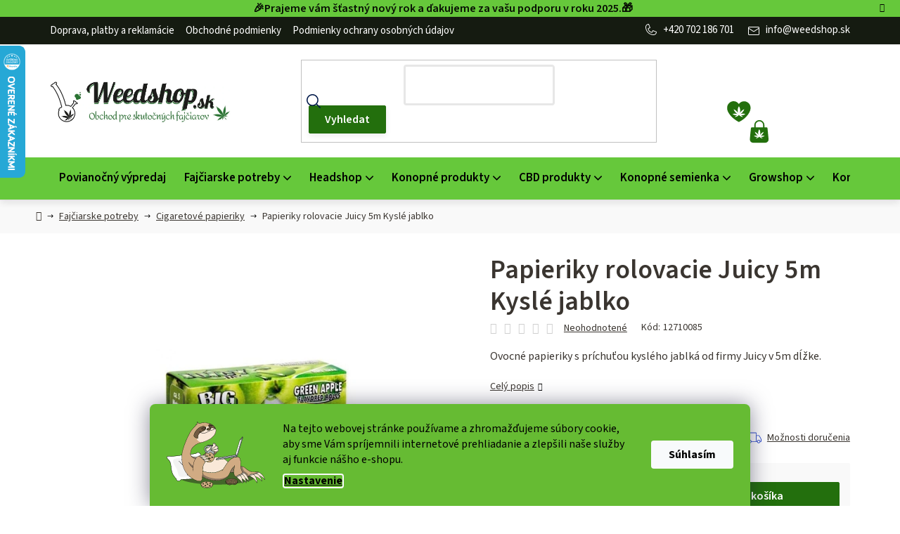

--- FILE ---
content_type: text/html; charset=utf-8
request_url: https://www.weedshop.sk/papirky-rolovaci-juicy-5m-kysele-jablko/
body_size: 36168
content:
<!doctype html><html lang="sk" dir="ltr" class="header-background-light external-fonts-loaded"><head><meta charset="utf-8" /><meta name="viewport" content="width=device-width,initial-scale=1" /><title>Papieriky rolovacie Juicy 5m Kyslé jablko len za 1,80 € ✅| Vyberte si Cigaretové papieriky na WeedShop.sk</title><link rel="preconnect" href="https://cdn.myshoptet.com" /><link rel="dns-prefetch" href="https://cdn.myshoptet.com" /><link rel="preload" href="https://cdn.myshoptet.com/prj/dist/master/cms/libs/jquery/jquery-1.11.3.min.js" as="script" /><link href="https://cdn.myshoptet.com/prj/dist/master/cms/templates/frontend_templates/shared/css/font-face/source-sans-3.css" rel="stylesheet"><link href="https://cdn.myshoptet.com/prj/dist/master/shop/dist/font-shoptet-13.css.3c47e30adfa2e9e2683b.css" rel="stylesheet"><script>
dataLayer = [];
dataLayer.push({'shoptet' : {
    "pageId": 745,
    "pageType": "productDetail",
    "currency": "EUR",
    "currencyInfo": {
        "decimalSeparator": ",",
        "exchangeRate": 1,
        "priceDecimalPlaces": 1,
        "symbol": "\u20ac",
        "symbolLeft": 0,
        "thousandSeparator": " "
    },
    "language": "sk",
    "projectId": 376408,
    "product": {
        "id": 856,
        "guid": "83e1f7d0-ed4d-11ea-b326-ecf4bbd76e50",
        "hasVariants": false,
        "codes": [
            {
                "code": 12710085,
                "quantity": "> 5",
                "stocks": [
                    {
                        "id": "ext",
                        "quantity": "> 5"
                    }
                ]
            }
        ],
        "code": "12710085",
        "name": "Papieriky rolovacie Juicy 5m Kysl\u00e9 jablko",
        "appendix": "",
        "weight": 0.01,
        "manufacturer": "Juicy Jay's",
        "manufacturerGuid": "1EF533393A3F6696B685DA0BA3DED3EE",
        "currentCategory": "Faj\u010diarske potreby | Cigaretov\u00e9 papieriky",
        "currentCategoryGuid": "6c6ea964-ed4d-11ea-a6c2-b8ca3a6063f8",
        "defaultCategory": "Faj\u010diarske potreby | Cigaretov\u00e9 papieriky",
        "defaultCategoryGuid": "6c6ea964-ed4d-11ea-a6c2-b8ca3a6063f8",
        "currency": "EUR",
        "priceWithVat": 1.8
    },
    "stocks": [
        {
            "id": "ext",
            "title": "Sklad",
            "isDeliveryPoint": 0,
            "visibleOnEshop": 1
        }
    ],
    "cartInfo": {
        "id": null,
        "freeShipping": false,
        "freeShippingFrom": 49,
        "leftToFreeGift": {
            "formattedPrice": "0 \u20ac",
            "priceLeft": 0
        },
        "freeGift": false,
        "leftToFreeShipping": {
            "priceLeft": 49,
            "dependOnRegion": 0,
            "formattedPrice": "49 \u20ac"
        },
        "discountCoupon": [],
        "getNoBillingShippingPrice": {
            "withoutVat": 0,
            "vat": 0,
            "withVat": 0
        },
        "cartItems": [],
        "taxMode": "ORDINARY"
    },
    "cart": [],
    "customer": {
        "priceRatio": 1,
        "priceListId": 1,
        "groupId": null,
        "registered": false,
        "mainAccount": false
    }
}});
dataLayer.push({'cookie_consent' : {
    "marketing": "denied",
    "analytics": "denied"
}});
document.addEventListener('DOMContentLoaded', function() {
    shoptet.consent.onAccept(function(agreements) {
        if (agreements.length == 0) {
            return;
        }
        dataLayer.push({
            'cookie_consent' : {
                'marketing' : (agreements.includes(shoptet.config.cookiesConsentOptPersonalisation)
                    ? 'granted' : 'denied'),
                'analytics': (agreements.includes(shoptet.config.cookiesConsentOptAnalytics)
                    ? 'granted' : 'denied')
            },
            'event': 'cookie_consent'
        });
    });
});
</script>

<!-- Google Tag Manager -->
<script>(function(w,d,s,l,i){w[l]=w[l]||[];w[l].push({'gtm.start':
new Date().getTime(),event:'gtm.js'});var f=d.getElementsByTagName(s)[0],
j=d.createElement(s),dl=l!='dataLayer'?'&l='+l:'';j.async=true;j.src=
'https://www.googletagmanager.com/gtm.js?id='+i+dl;f.parentNode.insertBefore(j,f);
})(window,document,'script','dataLayer','GTM-MKTF8G2');</script>
<!-- End Google Tag Manager -->

<meta property="og:type" content="website"><meta property="og:site_name" content="weedshop.sk"><meta property="og:url" content="https://www.weedshop.sk/papirky-rolovaci-juicy-5m-kysele-jablko/"><meta property="og:title" content="Papieriky rolovacie Juicy 5m Kyslé jablko len za 1,80 € ✅| Vyberte si Cigaretové papieriky na WeedShop.sk"><meta name="author" content="weedshop.sk"><meta name="web_author" content="Shoptet.sk"><meta name="dcterms.rightsHolder" content="www.weedshop.sk"><meta name="robots" content="index,follow"><meta property="og:image" content="https://cdn.myshoptet.com/usr/www.weedshop.sk/user/shop/big/856_ochucene-papirky-rolls-zelene-jablko.jpg?65e52d55"><meta property="og:description" content="Papieriky rolovacie Juicy 5m Kyslé jablko z kategórie Cigaretové papieriky na WeedShop.sk len za 1,80 € ✅. Skvelé ceny a jedinečný sortiment. ✅ Ovocné papieriky s príchuťou kyslého jablká od firmy Juicy v 5m dĺžke."><meta name="description" content="Papieriky rolovacie Juicy 5m Kyslé jablko z kategórie Cigaretové papieriky na WeedShop.sk len za 1,80 € ✅. Skvelé ceny a jedinečný sortiment. ✅ Ovocné papieriky s príchuťou kyslého jablká od firmy Juicy v 5m dĺžke."><meta property="product:price:amount" content="1.8"><meta property="product:price:currency" content="EUR"><style>:root {--color-primary: #000000;--color-primary-h: 0;--color-primary-s: 0%;--color-primary-l: 0%;--color-primary-hover: #FFC500;--color-primary-hover-h: 46;--color-primary-hover-s: 100%;--color-primary-hover-l: 50%;--color-secondary: #FFC500;--color-secondary-h: 46;--color-secondary-s: 100%;--color-secondary-l: 50%;--color-secondary-hover: #FFC500;--color-secondary-hover-h: 46;--color-secondary-hover-s: 100%;--color-secondary-hover-l: 50%;--color-tertiary: #000000;--color-tertiary-h: 0;--color-tertiary-s: 0%;--color-tertiary-l: 0%;--color-tertiary-hover: #cfcfcf;--color-tertiary-hover-h: 0;--color-tertiary-hover-s: 0%;--color-tertiary-hover-l: 81%;--color-header-background: #ffffff;--template-font: "Source Sans 3";--template-headings-font: "Source Sans 3";--header-background-url: url("[data-uri]");--cookies-notice-background: #1A1937;--cookies-notice-color: #F8FAFB;--cookies-notice-button-hover: #f5f5f5;--cookies-notice-link-hover: #27263f;--templates-update-management-preview-mode-content: "Náhľad aktualizácií šablóny je aktívny pre váš prehliadač."}</style>
    
    <link href="https://cdn.myshoptet.com/prj/dist/master/shop/dist/main-13.less.96035efb4db1532b3cd7.css" rel="stylesheet" />
    
    <script>var shoptet = shoptet || {};</script>
    <script src="https://cdn.myshoptet.com/prj/dist/master/shop/dist/main-3g-header.js.05f199e7fd2450312de2.js"></script>
<!-- User include --><!-- api 498(150) html code header -->
<script async src="https://scripts.luigisbox.tech/LBX-196307.js"></script><meta name="luigisbox-tracker-id" content="171763-196307,sk"/><script type="text/javascript">const isPlpEnabled = sessionStorage.getItem('lbPlpEnabled') === 'true';if (isPlpEnabled) {const style = document.createElement("style");style.type = "text/css";style.id = "lb-plp-style";style.textContent = `body.type-category #content-wrapper,body.type-search #content-wrapper,body.type-category #content,body.type-search #content,body.type-category #content-in,body.type-search #content-in,body.type-category #main-in,body.type-search #main-in {min-height: 100vh;}body.type-category #content-wrapper > *,body.type-search #content-wrapper > *,body.type-category #content > *,body.type-search #content > *,body.type-category #content-in > *,body.type-search #content-in > *,body.type-category #main-in > *,body.type-search #main-in > * {display: none;}`;document.head.appendChild(style);}</script>
<!-- service 1603(1193) html code header -->
<style>
.mobile .p-thumbnail:not(.highlighted):hover::before {
    opacity: 0 !important;
}
</style>
<!-- service 1709(1293) html code header -->
<style>
.shkRecapImgExtension {
    float: left;
    width: 50px;
    margin-right: 6px;
    margin-bottom: 2px;
}
.shkRecapImgExtension:not(:nth-of-type(1)) {
  display: none;
}

@media only screen and (max-width: 1200px) and (min-width: 992px) {
    .shkRecapImgExtension {
        width: 38px;
    }
    .template-13 .shkRecapImgExtension {
        margin-right: 0;
        margin-bottom: 5px;
        width: 100%;
    }
}
@media only screen and (max-width: 360px) {
	.shkRecapImgExtension {
        width: 38px;
    }
}
.template-08 #checkout-recapitulation a,
.template-06 #checkout-recapitulation a {
	display: inline;
}
@media only screen and (max-width: 760px) and (min-width: 640px) {
	.template-08 .shkRecapImgExtension {
		margin-right: 0;
        margin-bottom: 5px;
        width: 100%;
	}
  .template-08 #checkout-recapitulation a {
  	display: inline-block;
  }
}

@media only screen and (max-width: 992px) and (min-width: 640px) {
    .template-05 .shkRecapImgExtension,
    .template-04 .shkRecapImgExtension {
        width: 38px;
    }
}
</style>
<!-- project html code header -->
<link type="text/css" rel="stylesheet" media="screen" href="/user/documents/upload/DMupravy/onlinepayment.css?1" />
<script src="https://widget.packeta.com/v6/www/js/library.js"></script>

<link href="/user/documents/webotvurci/style.css?v=1.05" rel="stylesheet">
<link href="/user/documents/webotvurci/wt-style.css?v=1.03" rel="stylesheet">
<style>
/* ÚPRAVA BARVY POZADÍ INFORMAČNÍ LIŠTY + BARVA TEXTU */
.site-msg.information {order: -8; background-color: #66c83b;color: #070e04;}
/* ÚPRAVA BARVY TEXTU ODKAZU */
.site-msg.information .text a{color:#fff;}
/* ÚPRAVA BARVY TEXTU PO NAJETÍ NA ODKAZ */
.site-msg.information .text a:hover{color:#070e04;}
</style>
<style>
.footer-icons .wrap{flex-wrap: unset;}
.footer-icons .wrap img{max-width:77px;}
</style>
<style>
#content .p-detail {display: flex;flex-direction: column;}
#content .p-detail .products-related-header {order: 30;}
#content .p-detail .products-related.products-additional {order: 31;}
#content .p-detail .browse-p {order: 32;}
.category-header form fieldset {display:flex;flex-wrap:wrap;}
.category-header form fieldset label[for='order1']{order:-2;}
.category-header form fieldset label[for='order5']{order:-1;}
.user-action-in .login-widget h2:not(.registration-benefits__title):before{content: 'Prihlásenie';}
</style>
<style>

.p-data-wrapper .social-buttons-wrapper .link-icon {
    text-decoration: none;
}
</style>

<!--link type="text/css" rel="stylesheet" media="screen" href="https://www.weedshop.cz/user/documents/paxio.css" /-->
<!-- /User include --><link rel="shortcut icon" href="/favicon.ico" type="image/x-icon" /><link rel="canonical" href="https://www.weedshop.sk/papirky-rolovaci-juicy-5m-kysele-jablko/" />    <script>
        var _hwq = _hwq || [];
        _hwq.push(['setKey', '54C2A6DA4F23B0D26BEAE8F8C5901BED']);
        _hwq.push(['setTopPos', '0']);
        _hwq.push(['showWidget', '21']);
        (function() {
            var ho = document.createElement('script');
            ho.src = 'https://sk.im9.cz/direct/i/gjs.php?n=wdgt&sak=54C2A6DA4F23B0D26BEAE8F8C5901BED';
            var s = document.getElementsByTagName('script')[0]; s.parentNode.insertBefore(ho, s);
        })();
    </script>
    <!-- Global site tag (gtag.js) - Google Analytics -->
    <script async src="https://www.googletagmanager.com/gtag/js?id=G-LHGR8GSVY7"></script>
    <script>
        
        window.dataLayer = window.dataLayer || [];
        function gtag(){dataLayer.push(arguments);}
        

                    console.debug('default consent data');

            gtag('consent', 'default', {"ad_storage":"denied","analytics_storage":"denied","ad_user_data":"denied","ad_personalization":"denied","wait_for_update":500});
            dataLayer.push({
                'event': 'default_consent'
            });
        
        gtag('js', new Date());

        
                gtag('config', 'G-LHGR8GSVY7', {"groups":"GA4","send_page_view":false,"content_group":"productDetail","currency":"EUR","page_language":"sk"});
        
        
        
        
        
        
                    gtag('event', 'page_view', {"send_to":"GA4","page_language":"sk","content_group":"productDetail","currency":"EUR"});
        
                gtag('set', 'currency', 'EUR');

        gtag('event', 'view_item', {
            "send_to": "UA",
            "items": [
                {
                    "id": "12710085",
                    "name": "Papieriky rolovacie Juicy 5m Kysl\u00e9 jablko",
                    "category": "Faj\u010diarske potreby \/ Cigaretov\u00e9 papieriky",
                                        "brand": "Juicy Jay's",
                                                            "price": 1.5
                }
            ]
        });
        
        
        
        
        
                    gtag('event', 'view_item', {"send_to":"GA4","page_language":"sk","content_group":"productDetail","value":1.5,"currency":"EUR","items":[{"item_id":"12710085","item_name":"Papieriky rolovacie Juicy 5m Kysl\u00e9 jablko","item_brand":"Juicy Jay's","item_category":"Faj\u010diarske potreby","item_category2":"Cigaretov\u00e9 papieriky","price":1.5,"quantity":1,"index":0}]});
        
        
        
        
        
        
        
        document.addEventListener('DOMContentLoaded', function() {
            if (typeof shoptet.tracking !== 'undefined') {
                for (var id in shoptet.tracking.bannersList) {
                    gtag('event', 'view_promotion', {
                        "send_to": "UA",
                        "promotions": [
                            {
                                "id": shoptet.tracking.bannersList[id].id,
                                "name": shoptet.tracking.bannersList[id].name,
                                "position": shoptet.tracking.bannersList[id].position
                            }
                        ]
                    });
                }
            }

            shoptet.consent.onAccept(function(agreements) {
                if (agreements.length !== 0) {
                    console.debug('gtag consent accept');
                    var gtagConsentPayload =  {
                        'ad_storage': agreements.includes(shoptet.config.cookiesConsentOptPersonalisation)
                            ? 'granted' : 'denied',
                        'analytics_storage': agreements.includes(shoptet.config.cookiesConsentOptAnalytics)
                            ? 'granted' : 'denied',
                                                                                                'ad_user_data': agreements.includes(shoptet.config.cookiesConsentOptPersonalisation)
                            ? 'granted' : 'denied',
                        'ad_personalization': agreements.includes(shoptet.config.cookiesConsentOptPersonalisation)
                            ? 'granted' : 'denied',
                        };
                    console.debug('update consent data', gtagConsentPayload);
                    gtag('consent', 'update', gtagConsentPayload);
                    dataLayer.push(
                        { 'event': 'update_consent' }
                    );
                }
            });
        });
    </script>
<script>
    (function(t, r, a, c, k, i, n, g) { t['ROIDataObject'] = k;
    t[k]=t[k]||function(){ (t[k].q=t[k].q||[]).push(arguments) },t[k].c=i;n=r.createElement(a),
    g=r.getElementsByTagName(a)[0];n.async=1;n.src=c;g.parentNode.insertBefore(n,g)
    })(window, document, 'script', '//www.heureka.sk/ocm/sdk.js?source=shoptet&version=2&page=product_detail', 'heureka', 'sk');

    heureka('set_user_consent', 0);
</script>
</head><body class="desktop id-745 in-cigaretove-papieriky template-13 type-product type-detail one-column-body columns-mobile-2 columns-4 smart-labels-active ums_forms_redesign--off ums_a11y_category_page--on ums_discussion_rating_forms--off ums_flags_display_unification--on ums_a11y_login--on mobile-header-version-0"><noscript>
    <style>
        #header {
            padding-top: 0;
            position: relative !important;
            top: 0;
        }
        .header-navigation {
            position: relative !important;
        }
        .overall-wrapper {
            margin: 0 !important;
        }
        body:not(.ready) {
            visibility: visible !important;
        }
    </style>
    <div class="no-javascript">
        <div class="no-javascript__title">Musíte zmeniť nastavenie vášho prehliadača</div>
        <div class="no-javascript__text">Pozrite sa na: <a href="https://www.google.com/support/bin/answer.py?answer=23852">Ako povoliť JavaScript vo vašom prehliadači</a>.</div>
        <div class="no-javascript__text">Ak používate software na blokovanie reklám, možno bude potrebné, aby ste povolili JavaScript z tejto stránky.</div>
        <div class="no-javascript__text">Ďakujeme.</div>
    </div>
</noscript>

        <div id="fb-root"></div>
        <script>
            window.fbAsyncInit = function() {
                FB.init({
//                    appId            : 'your-app-id',
                    autoLogAppEvents : true,
                    xfbml            : true,
                    version          : 'v19.0'
                });
            };
        </script>
        <script async defer crossorigin="anonymous" src="https://connect.facebook.net/sk_SK/sdk.js"></script>
<!-- Google Tag Manager (noscript) -->
<noscript><iframe src="https://www.googletagmanager.com/ns.html?id=GTM-MKTF8G2"
height="0" width="0" style="display:none;visibility:hidden"></iframe></noscript>
<!-- End Google Tag Manager (noscript) -->

    <div class="siteCookies siteCookies--bottom siteCookies--dark js-siteCookies" role="dialog" data-testid="cookiesPopup" data-nosnippet>
        <div class="siteCookies__form">
            <div class="siteCookies__content">
                <div class="siteCookies__text">
                    <span>Na tejto webovej stránke používame a zhromažďujeme súbory cookie, aby sme Vám spríjemnili internetové prehliadanie a zlepšili naše služby aj funkcie nášho e-shopu.</span>
                </div>
                <p class="siteCookies__links">
                    <button class="siteCookies__link js-cookies-settings" aria-label="Nastavenia cookies" data-testid="cookiesSettings">Nastavenie</button>
                </p>
            </div>
            <div class="siteCookies__buttonWrap">
                                <button class="siteCookies__button js-cookiesConsentSubmit" value="all" aria-label="Prijať cookies" data-testid="buttonCookiesAccept">Súhlasím</button>
            </div>
        </div>
        <script>
            document.addEventListener("DOMContentLoaded", () => {
                const siteCookies = document.querySelector('.js-siteCookies');
                document.addEventListener("scroll", shoptet.common.throttle(() => {
                    const st = document.documentElement.scrollTop;
                    if (st > 1) {
                        siteCookies.classList.add('siteCookies--scrolled');
                    } else {
                        siteCookies.classList.remove('siteCookies--scrolled');
                    }
                }, 100));
            });
        </script>
    </div>
<a href="#content" class="skip-link sr-only">Prejsť na obsah</a><div class="overall-wrapper"><div class="site-msg information"><div class="container"><div class="text">🎉Prajeme vám šťastný nový rok a ďakujeme za vašu podporu v roku 2025.🎁</div><div class="close js-close-information-msg"></div></div></div><div class="user-action"><div class="container">
    <div class="user-action-in">
                    <div id="login" class="user-action-login popup-widget login-widget" role="dialog" aria-labelledby="loginHeading">
        <div class="popup-widget-inner">
                            <h2 id="loginHeading">Prihlásenie k vášmu účtu</h2><div id="customerLogin"><form action="/action/Customer/Login/" method="post" id="formLoginIncluded" class="csrf-enabled formLogin" data-testid="formLogin"><input type="hidden" name="referer" value="" /><div class="form-group"><div class="input-wrapper email js-validated-element-wrapper no-label"><input type="email" name="email" class="form-control" autofocus placeholder="E-mailová adresa (napr. jan@novak.sk)" data-testid="inputEmail" autocomplete="email" required /></div></div><div class="form-group"><div class="input-wrapper password js-validated-element-wrapper no-label"><input type="password" name="password" class="form-control" placeholder="Heslo" data-testid="inputPassword" autocomplete="current-password" required /><span class="no-display">Nemôžete vyplniť toto pole</span><input type="text" name="surname" value="" class="no-display" /></div></div><div class="form-group"><div class="login-wrapper"><button type="submit" class="btn btn-secondary btn-text btn-login" data-testid="buttonSubmit">Prihlásiť sa</button><div class="password-helper"><a href="/registracia/" data-testid="signup" rel="nofollow">Nová registrácia</a><a href="/klient/zabudnute-heslo/" rel="nofollow">Zabudnuté heslo</a></div></div></div></form>
</div>                    </div>
    </div>

                <div id="cart-widget" class="user-action-cart popup-widget cart-widget loader-wrapper" data-testid="popupCartWidget" role="dialog" aria-hidden="true">
            <div class="popup-widget-inner cart-widget-inner place-cart-here">
                <div class="loader-overlay">
                    <div class="loader"></div>
                </div>
            </div>
        </div>
    </div>
</div>
</div><div class="top-navigation-bar" data-testid="topNavigationBar">

    <div class="container">

                            <div class="top-navigation-menu">
                <ul class="top-navigation-bar-menu">
                                            <li class="top-navigation-menu-item-1449">
                            <a href="/doprava-platby-a-reklamacie/" title="Doprava, platby a reklamácie">Doprava, platby a reklamácie</a>
                        </li>
                                            <li class="top-navigation-menu-item-39">
                            <a href="/obchodne-podmienky/" title="Obchodné podmienky">Obchodné podmienky</a>
                        </li>
                                            <li class="top-navigation-menu-item-691">
                            <a href="/podmienky-ochrany-osobnych-udajov/" title="Podmienky ochrany osobných údajov">Podmienky ochrany osobných údajov</a>
                        </li>
                                    </ul>
                <div class="top-navigation-menu-trigger">Viac</div>
                <ul class="top-navigation-bar-menu-helper"></ul>
            </div>
        
        <div class="top-navigation-tools">
                        <button class="top-nav-button top-nav-button-login toggle-window" type="button" data-target="login" aria-haspopup="dialog" aria-controls="login" aria-expanded="false" data-testid="signin"><span>Prihlásenie</span></button>
    <a href="/registracia/" class="top-nav-button top-nav-button-register" data-testid="headerSignup">Registrácia</a>
        </div>

    </div>

</div>
<header id="header">
        <div class="header-top">
            <div class="container navigation-wrapper header-top-wrapper">
                <div class="site-name"><a href="/" data-testid="linkWebsiteLogo"><img src="https://cdn.myshoptet.com/usr/www.weedshop.sk/user/logos/b_weedshop_logo.jpg" alt="weedshop.sk" fetchpriority="low" /></a></div>                <div class="search" itemscope itemtype="https://schema.org/WebSite">
                    <meta itemprop="headline" content="Cigaretové papieriky"/><meta itemprop="url" content="https://www.weedshop.sk"/><meta itemprop="text" content="Papieriky rolovacie Juicy 5m Kyslé jablko z kategórie Cigaretové papieriky na WeedShop.sk len za 1,80 € ✅. Skvelé ceny a jedinečný sortiment. ✅ Ovocné papieriky s príchuťou kyslého jablká od firmy Juicy v 5m dĺžke."/>                    <form action="/action/ProductSearch/prepareString/" method="post"
    id="formSearchForm" class="search-form compact-form js-search-main"
    itemprop="potentialAction" itemscope itemtype="https://schema.org/SearchAction" data-testid="searchForm">
    <fieldset>
        <meta itemprop="target"
            content="https://www.weedshop.sk/vyhladavanie/?string={string}"/>
        <input type="hidden" name="language" value="sk"/>
        
            
    <span class="search-input-icon" aria-hidden="true"></span>

<input
    type="search"
    name="string"
        class="query-input form-control search-input js-search-input"
    placeholder="Napíšte, čo hľadáte"
    autocomplete="off"
    required
    itemprop="query-input"
    aria-label="Vyhľadávanie"
    data-testid="searchInput"
>
            <button type="submit" class="btn btn-default search-button" data-testid="searchBtn">Hľadať</button>
        
    </fieldset>
</form>
                </div>
                <div class="navigation-buttons">
                    <a href="#" class="toggle-window" data-target="search" data-testid="linkSearchIcon"><span class="sr-only">Hľadať</span></a>
                        
    <a href="/kosik/" class="btn btn-icon toggle-window cart-count" data-target="cart" data-hover="true" data-redirect="true" data-testid="headerCart" rel="nofollow" aria-haspopup="dialog" aria-expanded="false" aria-controls="cart-widget">
        
                <span class="sr-only">Nákupný košík</span>
        
            <span class="cart-price visible-lg-inline-block" data-testid="headerCartPrice">
                                    Prázdny košík                            </span>
        
    
            </a>
                    <a href="#" class="toggle-window" data-target="navigation" data-testid="hamburgerMenu"></a>
                </div>
            </div>
        </div>
        <div class="header-bottom">
            <div class="container navigation-wrapper header-bottom-wrapper js-navigation-container">
                <nav id="navigation" aria-label="Hlavné menu" data-collapsible="true"><div class="navigation-in menu"><ul class="menu-level-1" role="menubar" data-testid="headerMenuItems"><li class="menu-item-1803" role="none"><a href="/povianocny-vypredaj/" data-testid="headerMenuItem" role="menuitem" aria-expanded="false"><b>Povianočný výpredaj</b></a></li>
<li class="menu-item-736 ext" role="none"><a href="/fajciarske-potreby/" data-testid="headerMenuItem" role="menuitem" aria-haspopup="true" aria-expanded="false"><b>Fajčiarske potreby</b><span class="submenu-arrow"></span></a><ul class="menu-level-2" aria-label="Fajčiarske potreby" tabindex="-1" role="menu"><li class="menu-item-865 has-third-level" role="none"><a href="/bonga/" class="menu-image" data-testid="headerMenuItem" tabindex="-1" aria-hidden="true"><img src="data:image/svg+xml,%3Csvg%20width%3D%22140%22%20height%3D%22100%22%20xmlns%3D%22http%3A%2F%2Fwww.w3.org%2F2000%2Fsvg%22%3E%3C%2Fsvg%3E" alt="" aria-hidden="true" width="140" height="100"  data-src="https://cdn.myshoptet.com/usr/www.weedshop.sk/user/categories/thumb/bongy.jpg" fetchpriority="low" /></a><div><a href="/bonga/" data-testid="headerMenuItem" role="menuitem"><span>Bongá</span></a>
                                                    <ul class="menu-level-3" role="menu">
                                                                    <li class="menu-item-1354" role="none">
                                        <a href="/sklenene-bonga/" data-testid="headerMenuItem" role="menuitem">
                                            Sklenené bongá</a>,                                    </li>
                                                                    <li class="menu-item-1369" role="none">
                                        <a href="/bambusove-bonga/" data-testid="headerMenuItem" role="menuitem">
                                            Bambusové bongá</a>,                                    </li>
                                                                    <li class="menu-item-1405" role="none">
                                        <a href="/akrylove-bonga/" data-testid="headerMenuItem" role="menuitem">
                                            Akrylové bongá</a>,                                    </li>
                                                                    <li class="menu-item-1408" role="none">
                                        <a href="/keramicke-bonga/" data-testid="headerMenuItem" role="menuitem">
                                            Keramické bongá</a>,                                    </li>
                                                                    <li class="menu-item-1402" role="none">
                                        <a href="/olejove-bonga/" data-testid="headerMenuItem" role="menuitem">
                                            Olejové bongá</a>,                                    </li>
                                                                    <li class="menu-item-1375" role="none">
                                        <a href="/predchladice--precoolery-a-predchladzovanie/" data-testid="headerMenuItem" role="menuitem">
                                            Predchladice, precoolery a predchladzovanie</a>,                                    </li>
                                                                    <li class="menu-item-1339" role="none">
                                        <a href="/prislusenstvo-k-bongam/" data-testid="headerMenuItem" role="menuitem">
                                            Príslušenstvo k bongám</a>                                    </li>
                                                            </ul>
                        </div></li><li class="menu-item-811" role="none"><a href="/blunty-hemp/" class="menu-image" data-testid="headerMenuItem" tabindex="-1" aria-hidden="true"><img src="data:image/svg+xml,%3Csvg%20width%3D%22140%22%20height%3D%22100%22%20xmlns%3D%22http%3A%2F%2Fwww.w3.org%2F2000%2Fsvg%22%3E%3C%2Fsvg%3E" alt="" aria-hidden="true" width="140" height="100"  data-src="https://cdn.myshoptet.com/usr/www.weedshop.sk/user/categories/thumb/blunty_wrapy.jpg" fetchpriority="low" /></a><div><a href="/blunty-hemp/" data-testid="headerMenuItem" role="menuitem"><span>Blunty</span></a>
                        </div></li><li class="menu-item-757" role="none"><a href="/cigaretove-dutinky/" class="menu-image" data-testid="headerMenuItem" tabindex="-1" aria-hidden="true"><img src="data:image/svg+xml,%3Csvg%20width%3D%22140%22%20height%3D%22100%22%20xmlns%3D%22http%3A%2F%2Fwww.w3.org%2F2000%2Fsvg%22%3E%3C%2Fsvg%3E" alt="" aria-hidden="true" width="140" height="100"  data-src="https://cdn.myshoptet.com/usr/www.weedshop.sk/user/categories/thumb/dutinky.jpg" fetchpriority="low" /></a><div><a href="/cigaretove-dutinky/" data-testid="headerMenuItem" role="menuitem"><span>Cigaretové dutinky</span></a>
                        </div></li><li class="menu-item-745 active" role="none"><a href="/cigaretove-papieriky/" class="menu-image" data-testid="headerMenuItem" tabindex="-1" aria-hidden="true"><img src="data:image/svg+xml,%3Csvg%20width%3D%22140%22%20height%3D%22100%22%20xmlns%3D%22http%3A%2F%2Fwww.w3.org%2F2000%2Fsvg%22%3E%3C%2Fsvg%3E" alt="" aria-hidden="true" width="140" height="100"  data-src="https://cdn.myshoptet.com/usr/www.weedshop.sk/user/categories/thumb/papieriky.jpg" fetchpriority="low" /></a><div><a href="/cigaretove-papieriky/" data-testid="headerMenuItem" role="menuitem"><span>Cigaretové papieriky</span></a>
                        </div></li><li class="menu-item-820" role="none"><a href="/filtre/" class="menu-image" data-testid="headerMenuItem" tabindex="-1" aria-hidden="true"><img src="data:image/svg+xml,%3Csvg%20width%3D%22140%22%20height%3D%22100%22%20xmlns%3D%22http%3A%2F%2Fwww.w3.org%2F2000%2Fsvg%22%3E%3C%2Fsvg%3E" alt="" aria-hidden="true" width="140" height="100"  data-src="https://cdn.myshoptet.com/usr/www.weedshop.sk/user/categories/thumb/filtre.jpg" fetchpriority="low" /></a><div><a href="/filtre/" data-testid="headerMenuItem" role="menuitem"><span>Filtre</span></a>
                        </div></li><li class="menu-item-817" role="none"><a href="/fajky-sklenenky-slukovky/" class="menu-image" data-testid="headerMenuItem" tabindex="-1" aria-hidden="true"><img src="data:image/svg+xml,%3Csvg%20width%3D%22140%22%20height%3D%22100%22%20xmlns%3D%22http%3A%2F%2Fwww.w3.org%2F2000%2Fsvg%22%3E%3C%2Fsvg%3E" alt="" aria-hidden="true" width="140" height="100"  data-src="https://cdn.myshoptet.com/usr/www.weedshop.sk/user/categories/thumb/fajky_sklenenky_slukovky.jpg" fetchpriority="low" /></a><div><a href="/fajky-sklenenky-slukovky/" data-testid="headerMenuItem" role="menuitem"><span>Fajky, sklenenky, šlukovky</span></a>
                        </div></li><li class="menu-item-1414" role="none"><a href="/vodni-dymky/" class="menu-image" data-testid="headerMenuItem" tabindex="-1" aria-hidden="true"><img src="data:image/svg+xml,%3Csvg%20width%3D%22140%22%20height%3D%22100%22%20xmlns%3D%22http%3A%2F%2Fwww.w3.org%2F2000%2Fsvg%22%3E%3C%2Fsvg%3E" alt="" aria-hidden="true" width="140" height="100"  data-src="https://cdn.myshoptet.com/usr/www.weedshop.sk/user/categories/thumb/dymky.jpg" fetchpriority="low" /></a><div><a href="/vodni-dymky/" data-testid="headerMenuItem" role="menuitem"><span>Vodné fajky</span></a>
                        </div></li><li class="menu-item-805" role="none"><a href="/zapalovace/" class="menu-image" data-testid="headerMenuItem" tabindex="-1" aria-hidden="true"><img src="data:image/svg+xml,%3Csvg%20width%3D%22140%22%20height%3D%22100%22%20xmlns%3D%22http%3A%2F%2Fwww.w3.org%2F2000%2Fsvg%22%3E%3C%2Fsvg%3E" alt="" aria-hidden="true" width="140" height="100"  data-src="https://cdn.myshoptet.com/usr/www.weedshop.sk/user/categories/thumb/zapalovace.jpg" fetchpriority="low" /></a><div><a href="/zapalovace/" data-testid="headerMenuItem" role="menuitem"><span>Zapaľovače</span></a>
                        </div></li><li class="menu-item-739" role="none"><a href="/ostatne/" class="menu-image" data-testid="headerMenuItem" tabindex="-1" aria-hidden="true"><img src="data:image/svg+xml,%3Csvg%20width%3D%22140%22%20height%3D%22100%22%20xmlns%3D%22http%3A%2F%2Fwww.w3.org%2F2000%2Fsvg%22%3E%3C%2Fsvg%3E" alt="" aria-hidden="true" width="140" height="100"  data-src="https://cdn.myshoptet.com/usr/www.weedshop.sk/user/categories/thumb/dalsi-kuracke-potreby.jpg" fetchpriority="low" /></a><div><a href="/ostatne/" data-testid="headerMenuItem" role="menuitem"><span>Fajčiarsky svet</span></a>
                        </div></li><li class="menu-item-1351" role="none"><a href="/akcie-a-zlavy/" class="menu-image" data-testid="headerMenuItem" tabindex="-1" aria-hidden="true"><img src="data:image/svg+xml,%3Csvg%20width%3D%22140%22%20height%3D%22100%22%20xmlns%3D%22http%3A%2F%2Fwww.w3.org%2F2000%2Fsvg%22%3E%3C%2Fsvg%3E" alt="" aria-hidden="true" width="140" height="100"  data-src="https://cdn.myshoptet.com/usr/www.weedshop.sk/user/categories/thumb/slevy.jpg" fetchpriority="low" /></a><div><a href="/akcie-a-zlavy/" data-testid="headerMenuItem" role="menuitem"><span>Akcie a zľavy</span></a>
                        </div></li></ul></li>
<li class="menu-item-772 ext" role="none"><a href="/headshop/" data-testid="headerMenuItem" role="menuitem" aria-haspopup="true" aria-expanded="false"><b>Headshop</b><span class="submenu-arrow"></span></a><ul class="menu-level-2" aria-label="Headshop" tabindex="-1" role="menu"><li class="menu-item-2608" role="none"><a href="/dabovaci-podlozky/" class="menu-image" data-testid="headerMenuItem" tabindex="-1" aria-hidden="true"><img src="data:image/svg+xml,%3Csvg%20width%3D%22140%22%20height%3D%22100%22%20xmlns%3D%22http%3A%2F%2Fwww.w3.org%2F2000%2Fsvg%22%3E%3C%2Fsvg%3E" alt="" aria-hidden="true" width="140" height="100"  data-src="https://cdn.myshoptet.com/usr/www.weedshop.sk/user/categories/thumb/dabovaci_podlozka.jpg" fetchpriority="low" /></a><div><a href="/dabovaci-podlozky/" data-testid="headerMenuItem" role="menuitem"><span>Dabovacie podložky</span></a>
                        </div></li><li class="menu-item-2875" role="none"><a href="/skatulky--stashe-a-schovavacky-na-marihuanu/" class="menu-image" data-testid="headerMenuItem" tabindex="-1" aria-hidden="true"><img src="data:image/svg+xml,%3Csvg%20width%3D%22140%22%20height%3D%22100%22%20xmlns%3D%22http%3A%2F%2Fwww.w3.org%2F2000%2Fsvg%22%3E%3C%2Fsvg%3E" alt="" aria-hidden="true" width="140" height="100"  data-src="https://cdn.myshoptet.com/prj/dist/master/cms/templates/frontend_templates/00/img/folder.svg" fetchpriority="low" /></a><div><a href="/skatulky--stashe-a-schovavacky-na-marihuanu/" data-testid="headerMenuItem" role="menuitem"><span>Škatuľky, stashe a schovávačky na marihuanu</span></a>
                        </div></li><li class="menu-item-2893" role="none"><a href="/dabovaci-podlozky-2/" class="menu-image" data-testid="headerMenuItem" tabindex="-1" aria-hidden="true"><img src="data:image/svg+xml,%3Csvg%20width%3D%22140%22%20height%3D%22100%22%20xmlns%3D%22http%3A%2F%2Fwww.w3.org%2F2000%2Fsvg%22%3E%3C%2Fsvg%3E" alt="" aria-hidden="true" width="140" height="100"  data-src="https://cdn.myshoptet.com/prj/dist/master/cms/templates/frontend_templates/00/img/folder.svg" fetchpriority="low" /></a><div><a href="/dabovaci-podlozky-2/" data-testid="headerMenuItem" role="menuitem"><span>Dabovací podložky</span></a>
                        </div></li><li class="menu-item-2447" role="none"><a href="/podklady-na-balenie/" class="menu-image" data-testid="headerMenuItem" tabindex="-1" aria-hidden="true"><img src="data:image/svg+xml,%3Csvg%20width%3D%22140%22%20height%3D%22100%22%20xmlns%3D%22http%3A%2F%2Fwww.w3.org%2F2000%2Fsvg%22%3E%3C%2Fsvg%3E" alt="" aria-hidden="true" width="140" height="100"  data-src="https://cdn.myshoptet.com/usr/www.weedshop.sk/user/categories/thumb/podklady-na-balenie.jpg" fetchpriority="low" /></a><div><a href="/podklady-na-balenie/" data-testid="headerMenuItem" role="menuitem"><span>Podklady na balenie</span></a>
                        </div></li><li class="menu-item-775" role="none"><a href="/drvicky/" class="menu-image" data-testid="headerMenuItem" tabindex="-1" aria-hidden="true"><img src="data:image/svg+xml,%3Csvg%20width%3D%22140%22%20height%3D%22100%22%20xmlns%3D%22http%3A%2F%2Fwww.w3.org%2F2000%2Fsvg%22%3E%3C%2Fsvg%3E" alt="" aria-hidden="true" width="140" height="100"  data-src="https://cdn.myshoptet.com/usr/www.weedshop.sk/user/categories/thumb/drvicky.jpg" fetchpriority="low" /></a><div><a href="/drvicky/" data-testid="headerMenuItem" role="menuitem"><span>Drvičky</span></a>
                        </div></li><li class="menu-item-883" role="none"><a href="/skatulky-stashe-a-schovavacky-na-marihuanu/" class="menu-image" data-testid="headerMenuItem" tabindex="-1" aria-hidden="true"><img src="data:image/svg+xml,%3Csvg%20width%3D%22140%22%20height%3D%22100%22%20xmlns%3D%22http%3A%2F%2Fwww.w3.org%2F2000%2Fsvg%22%3E%3C%2Fsvg%3E" alt="" aria-hidden="true" width="140" height="100"  data-src="https://cdn.myshoptet.com/usr/www.weedshop.sk/user/categories/thumb/pop_up_stash.jpg" fetchpriority="low" /></a><div><a href="/skatulky-stashe-a-schovavacky-na-marihuanu/" data-testid="headerMenuItem" role="menuitem"><span>Schovky a stashe na marihuanu</span></a>
                        </div></li><li class="menu-item-1755" role="none"><a href="/snupacie-potreby/" class="menu-image" data-testid="headerMenuItem" tabindex="-1" aria-hidden="true"><img src="data:image/svg+xml,%3Csvg%20width%3D%22140%22%20height%3D%22100%22%20xmlns%3D%22http%3A%2F%2Fwww.w3.org%2F2000%2Fsvg%22%3E%3C%2Fsvg%3E" alt="" aria-hidden="true" width="140" height="100"  data-src="https://cdn.myshoptet.com/usr/www.weedshop.sk/user/categories/thumb/snupadla.jpg" fetchpriority="low" /></a><div><a href="/snupacie-potreby/" data-testid="headerMenuItem" role="menuitem"><span>Šnupacie potreby</span></a>
                        </div></li><li class="menu-item-796" role="none"><a href="/extrakcia-kanabisu/" class="menu-image" data-testid="headerMenuItem" tabindex="-1" aria-hidden="true"><img src="data:image/svg+xml,%3Csvg%20width%3D%22140%22%20height%3D%22100%22%20xmlns%3D%22http%3A%2F%2Fwww.w3.org%2F2000%2Fsvg%22%3E%3C%2Fsvg%3E" alt="" aria-hidden="true" width="140" height="100"  data-src="https://cdn.myshoptet.com/usr/www.weedshop.sk/user/categories/thumb/extrakcie_konope.jpg" fetchpriority="low" /></a><div><a href="/extrakcia-kanabisu/" data-testid="headerMenuItem" role="menuitem"><span>Extrakcia konope</span></a>
                        </div></li><li class="menu-item-2444" role="none"><a href="/balicky-cigariet/" class="menu-image" data-testid="headerMenuItem" tabindex="-1" aria-hidden="true"><img src="data:image/svg+xml,%3Csvg%20width%3D%22140%22%20height%3D%22100%22%20xmlns%3D%22http%3A%2F%2Fwww.w3.org%2F2000%2Fsvg%22%3E%3C%2Fsvg%3E" alt="" aria-hidden="true" width="140" height="100"  data-src="https://cdn.myshoptet.com/usr/www.weedshop.sk/user/categories/thumb/bali__ky-cigariet.jpg" fetchpriority="low" /></a><div><a href="/balicky-cigariet/" data-testid="headerMenuItem" role="menuitem"><span>Baličky</span></a>
                        </div></li><li class="menu-item-838" role="none"><a href="/popolniky/" class="menu-image" data-testid="headerMenuItem" tabindex="-1" aria-hidden="true"><img src="data:image/svg+xml,%3Csvg%20width%3D%22140%22%20height%3D%22100%22%20xmlns%3D%22http%3A%2F%2Fwww.w3.org%2F2000%2Fsvg%22%3E%3C%2Fsvg%3E" alt="" aria-hidden="true" width="140" height="100"  data-src="https://cdn.myshoptet.com/usr/www.weedshop.sk/user/categories/thumb/popolniky.jpg" fetchpriority="low" /></a><div><a href="/popolniky/" data-testid="headerMenuItem" role="menuitem"><span>Popolníky</span></a>
                        </div></li><li class="menu-item-862" role="none"><a href="/vahy-na-konope-a-marihuanu/" class="menu-image" data-testid="headerMenuItem" tabindex="-1" aria-hidden="true"><img src="data:image/svg+xml,%3Csvg%20width%3D%22140%22%20height%3D%22100%22%20xmlns%3D%22http%3A%2F%2Fwww.w3.org%2F2000%2Fsvg%22%3E%3C%2Fsvg%3E" alt="" aria-hidden="true" width="140" height="100"  data-src="https://cdn.myshoptet.com/usr/www.weedshop.sk/user/categories/thumb/vaha.jpg" fetchpriority="low" /></a><div><a href="/vahy-na-konope-a-marihuanu/" data-testid="headerMenuItem" role="menuitem"><span>Váhy na konope a marihuanu</span></a>
                        </div></li><li class="menu-item-895" role="none"><a href="/pohlcovace-a-neutralizatory-pachov/" class="menu-image" data-testid="headerMenuItem" tabindex="-1" aria-hidden="true"><img src="data:image/svg+xml,%3Csvg%20width%3D%22140%22%20height%3D%22100%22%20xmlns%3D%22http%3A%2F%2Fwww.w3.org%2F2000%2Fsvg%22%3E%3C%2Fsvg%3E" alt="" aria-hidden="true" width="140" height="100"  data-src="https://cdn.myshoptet.com/usr/www.weedshop.sk/user/categories/thumb/ona_gel_pohlcovac.jpg" fetchpriority="low" /></a><div><a href="/pohlcovace-a-neutralizatory-pachov/" data-testid="headerMenuItem" role="menuitem"><span>Pohlcovače a neutralizátory pachov</span></a>
                        </div></li><li class="menu-item-2520" role="none"><a href="/dabovacie-podklady/" class="menu-image" data-testid="headerMenuItem" tabindex="-1" aria-hidden="true"><img src="data:image/svg+xml,%3Csvg%20width%3D%22140%22%20height%3D%22100%22%20xmlns%3D%22http%3A%2F%2Fwww.w3.org%2F2000%2Fsvg%22%3E%3C%2Fsvg%3E" alt="" aria-hidden="true" width="140" height="100"  data-src="https://cdn.myshoptet.com/usr/www.weedshop.sk/user/categories/thumb/dabovaci-podlozky.jpg" fetchpriority="low" /></a><div><a href="/dabovacie-podklady/" data-testid="headerMenuItem" role="menuitem"><span>Dabovacie podklady</span></a>
                        </div></li><li class="menu-item-853" role="none"><a href="/vaporizery/" class="menu-image" data-testid="headerMenuItem" tabindex="-1" aria-hidden="true"><img src="data:image/svg+xml,%3Csvg%20width%3D%22140%22%20height%3D%22100%22%20xmlns%3D%22http%3A%2F%2Fwww.w3.org%2F2000%2Fsvg%22%3E%3C%2Fsvg%3E" alt="" aria-hidden="true" width="140" height="100"  data-src="https://cdn.myshoptet.com/usr/www.weedshop.sk/user/categories/thumb/vaporizer_konope_arizer.jpg" fetchpriority="low" /></a><div><a href="/vaporizery/" data-testid="headerMenuItem" role="menuitem"><span>Vaporizéry</span></a>
                        </div></li><li class="menu-item-1503" role="none"><a href="/konopne-samolepky-a-nasivky/" class="menu-image" data-testid="headerMenuItem" tabindex="-1" aria-hidden="true"><img src="data:image/svg+xml,%3Csvg%20width%3D%22140%22%20height%3D%22100%22%20xmlns%3D%22http%3A%2F%2Fwww.w3.org%2F2000%2Fsvg%22%3E%3C%2Fsvg%3E" alt="" aria-hidden="true" width="140" height="100"  data-src="https://cdn.myshoptet.com/usr/www.weedshop.sk/user/categories/thumb/samolepka-weedshop.jpg" fetchpriority="low" /></a><div><a href="/konopne-samolepky-a-nasivky/" data-testid="headerMenuItem" role="menuitem"><span>Konopné samolepky a nášivky</span></a>
                        </div></li></ul></li>
<li class="menu-item-2051 ext" role="none"><a href="/konopne-produkty/" data-testid="headerMenuItem" role="menuitem" aria-haspopup="true" aria-expanded="false"><b>Konopné produkty</b><span class="submenu-arrow"></span></a><ul class="menu-level-2" aria-label="Konopné produkty" tabindex="-1" role="menu"><li class="menu-item-2072" role="none"><a href="/konopne-lizanky/" class="menu-image" data-testid="headerMenuItem" tabindex="-1" aria-hidden="true"><img src="data:image/svg+xml,%3Csvg%20width%3D%22140%22%20height%3D%22100%22%20xmlns%3D%22http%3A%2F%2Fwww.w3.org%2F2000%2Fsvg%22%3E%3C%2Fsvg%3E" alt="" aria-hidden="true" width="140" height="100"  data-src="https://cdn.myshoptet.com/usr/www.weedshop.sk/user/categories/thumb/konopna-lizatka.jpg" fetchpriority="low" /></a><div><a href="/konopne-lizanky/" data-testid="headerMenuItem" role="menuitem"><span>Konopné lízanky</span></a>
                        </div></li><li class="menu-item-2075" role="none"><a href="/konopne-zuvacky/" class="menu-image" data-testid="headerMenuItem" tabindex="-1" aria-hidden="true"><img src="data:image/svg+xml,%3Csvg%20width%3D%22140%22%20height%3D%22100%22%20xmlns%3D%22http%3A%2F%2Fwww.w3.org%2F2000%2Fsvg%22%3E%3C%2Fsvg%3E" alt="" aria-hidden="true" width="140" height="100"  data-src="https://cdn.myshoptet.com/usr/www.weedshop.sk/user/categories/thumb/konopne-cbd-zvykacky.jpg" fetchpriority="low" /></a><div><a href="/konopne-zuvacky/" data-testid="headerMenuItem" role="menuitem"><span>Konopné žuvačky</span></a>
                        </div></li><li class="menu-item-2078" role="none"><a href="/konopne-bonbony/" class="menu-image" data-testid="headerMenuItem" tabindex="-1" aria-hidden="true"><img src="data:image/svg+xml,%3Csvg%20width%3D%22140%22%20height%3D%22100%22%20xmlns%3D%22http%3A%2F%2Fwww.w3.org%2F2000%2Fsvg%22%3E%3C%2Fsvg%3E" alt="" aria-hidden="true" width="140" height="100"  data-src="https://cdn.myshoptet.com/usr/www.weedshop.sk/user/categories/thumb/konopne-bonbony.jpg" fetchpriority="low" /></a><div><a href="/konopne-bonbony/" data-testid="headerMenuItem" role="menuitem"><span>Konopné bonbóny</span></a>
                        </div></li><li class="menu-item-2081" role="none"><a href="/konopne-caje/" class="menu-image" data-testid="headerMenuItem" tabindex="-1" aria-hidden="true"><img src="data:image/svg+xml,%3Csvg%20width%3D%22140%22%20height%3D%22100%22%20xmlns%3D%22http%3A%2F%2Fwww.w3.org%2F2000%2Fsvg%22%3E%3C%2Fsvg%3E" alt="" aria-hidden="true" width="140" height="100"  data-src="https://cdn.myshoptet.com/usr/www.weedshop.sk/user/categories/thumb/konopny-caj.jpg" fetchpriority="low" /></a><div><a href="/konopne-caje/" data-testid="headerMenuItem" role="menuitem"><span>Konopné čaje</span></a>
                        </div></li><li class="menu-item-2084" role="none"><a href="/konopne-tablety/" class="menu-image" data-testid="headerMenuItem" tabindex="-1" aria-hidden="true"><img src="data:image/svg+xml,%3Csvg%20width%3D%22140%22%20height%3D%22100%22%20xmlns%3D%22http%3A%2F%2Fwww.w3.org%2F2000%2Fsvg%22%3E%3C%2Fsvg%3E" alt="" aria-hidden="true" width="140" height="100"  data-src="https://cdn.myshoptet.com/usr/www.weedshop.sk/user/categories/thumb/konopne-tablety.png" fetchpriority="low" /></a><div><a href="/konopne-tablety/" data-testid="headerMenuItem" role="menuitem"><span>Konopné tablety</span></a>
                        </div></li><li class="menu-item-2087" role="none"><a href="/masti-z-konope/" class="menu-image" data-testid="headerMenuItem" tabindex="-1" aria-hidden="true"><img src="data:image/svg+xml,%3Csvg%20width%3D%22140%22%20height%3D%22100%22%20xmlns%3D%22http%3A%2F%2Fwww.w3.org%2F2000%2Fsvg%22%3E%3C%2Fsvg%3E" alt="" aria-hidden="true" width="140" height="100"  data-src="https://cdn.myshoptet.com/usr/www.weedshop.sk/user/categories/thumb/konopne-masti.jpg" fetchpriority="low" /></a><div><a href="/masti-z-konope/" data-testid="headerMenuItem" role="menuitem"><span>Masti z konope</span></a>
                        </div></li><li class="menu-item-2090" role="none"><a href="/konopne-kvapky/" class="menu-image" data-testid="headerMenuItem" tabindex="-1" aria-hidden="true"><img src="data:image/svg+xml,%3Csvg%20width%3D%22140%22%20height%3D%22100%22%20xmlns%3D%22http%3A%2F%2Fwww.w3.org%2F2000%2Fsvg%22%3E%3C%2Fsvg%3E" alt="" aria-hidden="true" width="140" height="100"  data-src="https://cdn.myshoptet.com/usr/www.weedshop.sk/user/categories/thumb/konopne-kapky.jpg" fetchpriority="low" /></a><div><a href="/konopne-kvapky/" data-testid="headerMenuItem" role="menuitem"><span>Konopné kvapky</span></a>
                        </div></li><li class="menu-item-2093" role="none"><a href="/konopne-oleje/" class="menu-image" data-testid="headerMenuItem" tabindex="-1" aria-hidden="true"><img src="data:image/svg+xml,%3Csvg%20width%3D%22140%22%20height%3D%22100%22%20xmlns%3D%22http%3A%2F%2Fwww.w3.org%2F2000%2Fsvg%22%3E%3C%2Fsvg%3E" alt="" aria-hidden="true" width="140" height="100"  data-src="https://cdn.myshoptet.com/usr/www.weedshop.sk/user/categories/thumb/konopny-olej-ze-semen.jpg" fetchpriority="low" /></a><div><a href="/konopne-oleje/" data-testid="headerMenuItem" role="menuitem"><span>Konopné oleje</span></a>
                        </div></li><li class="menu-item-2096" role="none"><a href="/konopna-kava/" class="menu-image" data-testid="headerMenuItem" tabindex="-1" aria-hidden="true"><img src="data:image/svg+xml,%3Csvg%20width%3D%22140%22%20height%3D%22100%22%20xmlns%3D%22http%3A%2F%2Fwww.w3.org%2F2000%2Fsvg%22%3E%3C%2Fsvg%3E" alt="" aria-hidden="true" width="140" height="100"  data-src="https://cdn.myshoptet.com/usr/www.weedshop.sk/user/categories/thumb/konopna-kava.jpg" fetchpriority="low" /></a><div><a href="/konopna-kava/" data-testid="headerMenuItem" role="menuitem"><span>Konopná káva</span></a>
                        </div></li><li class="menu-item-2099" role="none"><a href="/cbd-pre-zvierata/" class="menu-image" data-testid="headerMenuItem" tabindex="-1" aria-hidden="true"><img src="data:image/svg+xml,%3Csvg%20width%3D%22140%22%20height%3D%22100%22%20xmlns%3D%22http%3A%2F%2Fwww.w3.org%2F2000%2Fsvg%22%3E%3C%2Fsvg%3E" alt="" aria-hidden="true" width="140" height="100"  data-src="https://cdn.myshoptet.com/usr/www.weedshop.sk/user/categories/thumb/cbd-olej-pro-zvirata.png" fetchpriority="low" /></a><div><a href="/cbd-pre-zvierata/" data-testid="headerMenuItem" role="menuitem"><span>CBD pre zvieratá</span></a>
                        </div></li><li class="menu-item-2102" role="none"><a href="/zuvaci-tabak/" class="menu-image" data-testid="headerMenuItem" tabindex="-1" aria-hidden="true"><img src="data:image/svg+xml,%3Csvg%20width%3D%22140%22%20height%3D%22100%22%20xmlns%3D%22http%3A%2F%2Fwww.w3.org%2F2000%2Fsvg%22%3E%3C%2Fsvg%3E" alt="" aria-hidden="true" width="140" height="100"  data-src="https://cdn.myshoptet.com/usr/www.weedshop.sk/user/categories/thumb/cbd-zvykaci-tabak.png" fetchpriority="low" /></a><div><a href="/zuvaci-tabak/" data-testid="headerMenuItem" role="menuitem"><span>Žuvací tabak</span></a>
                        </div></li><li class="menu-item-2105" role="none"><a href="/konopne-veci/" class="menu-image" data-testid="headerMenuItem" tabindex="-1" aria-hidden="true"><img src="data:image/svg+xml,%3Csvg%20width%3D%22140%22%20height%3D%22100%22%20xmlns%3D%22http%3A%2F%2Fwww.w3.org%2F2000%2Fsvg%22%3E%3C%2Fsvg%3E" alt="" aria-hidden="true" width="140" height="100"  data-src="https://cdn.myshoptet.com/usr/www.weedshop.sk/user/categories/thumb/konopne-veci.jpg" fetchpriority="low" /></a><div><a href="/konopne-veci/" data-testid="headerMenuItem" role="menuitem"><span>Ďalšie konopné produkty</span></a>
                        </div></li><li class="menu-item-2605" role="none"><a href="/konopny-protein/" class="menu-image" data-testid="headerMenuItem" tabindex="-1" aria-hidden="true"><img src="data:image/svg+xml,%3Csvg%20width%3D%22140%22%20height%3D%22100%22%20xmlns%3D%22http%3A%2F%2Fwww.w3.org%2F2000%2Fsvg%22%3E%3C%2Fsvg%3E" alt="" aria-hidden="true" width="140" height="100"  data-src="https://cdn.myshoptet.com/usr/www.weedshop.sk/user/categories/thumb/konopny-protein-weedshop.jpg" fetchpriority="low" /></a><div><a href="/konopny-protein/" data-testid="headerMenuItem" role="menuitem"><span>Konopný protein</span></a>
                        </div></li></ul></li>
<li class="menu-item-781 ext" role="none"><a href="/cbd/" data-testid="headerMenuItem" role="menuitem" aria-haspopup="true" aria-expanded="false"><b>CBD produkty</b><span class="submenu-arrow"></span></a><ul class="menu-level-2" aria-label="CBD produkty" tabindex="-1" role="menu"><li class="menu-item-2857" role="none"><a href="/hasis-2/" class="menu-image" data-testid="headerMenuItem" tabindex="-1" aria-hidden="true"><img src="data:image/svg+xml,%3Csvg%20width%3D%22140%22%20height%3D%22100%22%20xmlns%3D%22http%3A%2F%2Fwww.w3.org%2F2000%2Fsvg%22%3E%3C%2Fsvg%3E" alt="" aria-hidden="true" width="140" height="100"  data-src="https://cdn.myshoptet.com/prj/dist/master/cms/templates/frontend_templates/00/img/folder.svg" fetchpriority="low" /></a><div><a href="/hasis-2/" data-testid="headerMenuItem" role="menuitem"><span>Hašiš</span></a>
                        </div></li><li class="menu-item-898" role="none"><a href="/cbd-konope/" class="menu-image" data-testid="headerMenuItem" tabindex="-1" aria-hidden="true"><img src="data:image/svg+xml,%3Csvg%20width%3D%22140%22%20height%3D%22100%22%20xmlns%3D%22http%3A%2F%2Fwww.w3.org%2F2000%2Fsvg%22%3E%3C%2Fsvg%3E" alt="" aria-hidden="true" width="140" height="100"  data-src="https://cdn.myshoptet.com/usr/www.weedshop.sk/user/categories/thumb/cbd_konope.jpg" fetchpriority="low" /></a><div><a href="/cbd-konope/" data-testid="headerMenuItem" role="menuitem"><span>CBD konope</span></a>
                        </div></li><li class="menu-item-1324" role="none"><a href="/cbd-daby-a-extrakty/" class="menu-image" data-testid="headerMenuItem" tabindex="-1" aria-hidden="true"><img src="data:image/svg+xml,%3Csvg%20width%3D%22140%22%20height%3D%22100%22%20xmlns%3D%22http%3A%2F%2Fwww.w3.org%2F2000%2Fsvg%22%3E%3C%2Fsvg%3E" alt="" aria-hidden="true" width="140" height="100"  data-src="https://cdn.myshoptet.com/usr/www.weedshop.sk/user/categories/thumb/cbd_daby_extraky.jpg" fetchpriority="low" /></a><div><a href="/cbd-daby-a-extrakty/" data-testid="headerMenuItem" role="menuitem"><span>CBD daby a extrakty</span></a>
                        </div></li><li class="menu-item-1812" role="none"><a href="/ochutene-cbd-oleje/" class="menu-image" data-testid="headerMenuItem" tabindex="-1" aria-hidden="true"><img src="data:image/svg+xml,%3Csvg%20width%3D%22140%22%20height%3D%22100%22%20xmlns%3D%22http%3A%2F%2Fwww.w3.org%2F2000%2Fsvg%22%3E%3C%2Fsvg%3E" alt="" aria-hidden="true" width="140" height="100"  data-src="https://cdn.myshoptet.com/usr/www.weedshop.sk/user/categories/thumb/ochuceny-cbd-olej.jpg" fetchpriority="low" /></a><div><a href="/ochutene-cbd-oleje/" data-testid="headerMenuItem" role="menuitem"><span>Ochutené CBD oleje</span></a>
                        </div></li><li class="menu-item-2132" role="none"><a href="/cbd-pre-rolls-predrolovany-joint/" class="menu-image" data-testid="headerMenuItem" tabindex="-1" aria-hidden="true"><img src="data:image/svg+xml,%3Csvg%20width%3D%22140%22%20height%3D%22100%22%20xmlns%3D%22http%3A%2F%2Fwww.w3.org%2F2000%2Fsvg%22%3E%3C%2Fsvg%3E" alt="" aria-hidden="true" width="140" height="100"  data-src="https://cdn.myshoptet.com/usr/www.weedshop.sk/user/categories/thumb/14874_cbd-joint-weedshop-amnesia-haze.jpg" fetchpriority="low" /></a><div><a href="/cbd-pre-rolls-predrolovany-joint/" data-testid="headerMenuItem" role="menuitem"><span>CBD pre-rolls - Predrolovaný joint</span></a>
                        </div></li><li class="menu-item-2274" role="none"><a href="/cbg-konope/" class="menu-image" data-testid="headerMenuItem" tabindex="-1" aria-hidden="true"><img src="data:image/svg+xml,%3Csvg%20width%3D%22140%22%20height%3D%22100%22%20xmlns%3D%22http%3A%2F%2Fwww.w3.org%2F2000%2Fsvg%22%3E%3C%2Fsvg%3E" alt="" aria-hidden="true" width="140" height="100"  data-src="https://cdn.myshoptet.com/usr/www.weedshop.sk/user/categories/thumb/cbg-konope.jpg" fetchpriority="low" /></a><div><a href="/cbg-konope/" data-testid="headerMenuItem" role="menuitem"><span>CBG konope</span></a>
                        </div></li></ul></li>
<li class="menu-item-922 ext" role="none"><a href="/konopne-semena/" data-testid="headerMenuItem" role="menuitem" aria-haspopup="true" aria-expanded="false"><b>Konopné semienka</b><span class="submenu-arrow"></span></a><ul class="menu-level-2" aria-label="Konopné semienka" tabindex="-1" role="menu"><li class="menu-item-1090" role="none"><a href="/feminizovane-semena-konope/" class="menu-image" data-testid="headerMenuItem" tabindex="-1" aria-hidden="true"><img src="data:image/svg+xml,%3Csvg%20width%3D%22140%22%20height%3D%22100%22%20xmlns%3D%22http%3A%2F%2Fwww.w3.org%2F2000%2Fsvg%22%3E%3C%2Fsvg%3E" alt="" aria-hidden="true" width="140" height="100"  data-src="https://cdn.myshoptet.com/usr/www.weedshop.sk/user/categories/thumb/feminizovane_semena_konope.png" fetchpriority="low" /></a><div><a href="/feminizovane-semena-konope/" data-testid="headerMenuItem" role="menuitem"><span>Feminizované semená konope</span></a>
                        </div></li><li class="menu-item-1006" role="none"><a href="/automaticky-kvitnuce-semena-konope/" class="menu-image" data-testid="headerMenuItem" tabindex="-1" aria-hidden="true"><img src="data:image/svg+xml,%3Csvg%20width%3D%22140%22%20height%3D%22100%22%20xmlns%3D%22http%3A%2F%2Fwww.w3.org%2F2000%2Fsvg%22%3E%3C%2Fsvg%3E" alt="" aria-hidden="true" width="140" height="100"  data-src="https://cdn.myshoptet.com/usr/www.weedshop.sk/user/categories/thumb/autokvitnuce_konope.png" fetchpriority="low" /></a><div><a href="/automaticky-kvitnuce-semena-konope/" data-testid="headerMenuItem" role="menuitem"><span>Automaticky kvitnúce semená konope</span></a>
                        </div></li><li class="menu-item-1021" role="none"><a href="/najlacnejsie-semena-marihuany/" class="menu-image" data-testid="headerMenuItem" tabindex="-1" aria-hidden="true"><img src="data:image/svg+xml,%3Csvg%20width%3D%22140%22%20height%3D%22100%22%20xmlns%3D%22http%3A%2F%2Fwww.w3.org%2F2000%2Fsvg%22%3E%3C%2Fsvg%3E" alt="" aria-hidden="true" width="140" height="100"  data-src="https://cdn.myshoptet.com/usr/www.weedshop.sk/user/categories/thumb/lacna_semena_konope.jpg" fetchpriority="low" /></a><div><a href="/najlacnejsie-semena-marihuany/" data-testid="headerMenuItem" role="menuitem"><span>Najlacnejšie semená marihuany</span></a>
                        </div></li><li class="menu-item-1204" role="none"><a href="/semena-konope-akcie-vypredaj/" class="menu-image" data-testid="headerMenuItem" tabindex="-1" aria-hidden="true"><img src="data:image/svg+xml,%3Csvg%20width%3D%22140%22%20height%3D%22100%22%20xmlns%3D%22http%3A%2F%2Fwww.w3.org%2F2000%2Fsvg%22%3E%3C%2Fsvg%3E" alt="" aria-hidden="true" width="140" height="100"  data-src="https://cdn.myshoptet.com/usr/www.weedshop.sk/user/categories/thumb/semena_sleva.jpg" fetchpriority="low" /></a><div><a href="/semena-konope-akcie-vypredaj/" data-testid="headerMenuItem" role="menuitem"><span>Semená konope akcie + Výpredaj</span></a>
                        </div></li><li class="menu-item-925" role="none"><a href="/semena-pick-mix/" class="menu-image" data-testid="headerMenuItem" tabindex="-1" aria-hidden="true"><img src="data:image/svg+xml,%3Csvg%20width%3D%22140%22%20height%3D%22100%22%20xmlns%3D%22http%3A%2F%2Fwww.w3.org%2F2000%2Fsvg%22%3E%3C%2Fsvg%3E" alt="" aria-hidden="true" width="140" height="100"  data-src="https://cdn.myshoptet.com/usr/www.weedshop.sk/user/categories/thumb/semena_pickandmix.png" fetchpriority="low" /></a><div><a href="/semena-pick-mix/" data-testid="headerMenuItem" role="menuitem"><span>Semená PICK &amp; MIX</span></a>
                        </div></li><li class="menu-item-997 has-third-level" role="none"><a href="/seedbanky/" class="menu-image" data-testid="headerMenuItem" tabindex="-1" aria-hidden="true"><img src="data:image/svg+xml,%3Csvg%20width%3D%22140%22%20height%3D%22100%22%20xmlns%3D%22http%3A%2F%2Fwww.w3.org%2F2000%2Fsvg%22%3E%3C%2Fsvg%3E" alt="" aria-hidden="true" width="140" height="100"  data-src="https://cdn.myshoptet.com/usr/www.weedshop.sk/user/categories/thumb/seedbanky.svg" fetchpriority="low" /></a><div><a href="/seedbanky/" data-testid="headerMenuItem" role="menuitem"><span>Seedbanky</span></a>
                                                    <ul class="menu-level-3" role="menu">
                                                                    <li class="menu-item-1327" role="none">
                                        <a href="/00-seeds/" data-testid="headerMenuItem" role="menuitem">
                                            00 seeds</a>,                                    </li>
                                                                    <li class="menu-item-1207" role="none">
                                        <a href="/delicious-seeds/" data-testid="headerMenuItem" role="menuitem">
                                            Delicious Seeds</a>,                                    </li>
                                                                    <li class="menu-item-1306" role="none">
                                        <a href="/dutch-passion/" data-testid="headerMenuItem" role="menuitem">
                                            Dutch Passion</a>,                                    </li>
                                                                    <li class="menu-item-1000" role="none">
                                        <a href="/dna-genetics/" data-testid="headerMenuItem" role="menuitem">
                                            DNA Genetics</a>,                                    </li>
                                                                    <li class="menu-item-1282" role="none">
                                        <a href="/dna-genetics-g-y-o-collection/" data-testid="headerMenuItem" role="menuitem">
                                            DNA Genetics - G.Y.O Collection</a>,                                    </li>
                                                                    <li class="menu-item-1138" role="none">
                                        <a href="/happy-seeds/" data-testid="headerMenuItem" role="menuitem">
                                            happy seeds</a>,                                    </li>
                                                                    <li class="menu-item-1198" role="none">
                                        <a href="/ministry-of-cannabis/" data-testid="headerMenuItem" role="menuitem">
                                            Ministry of Cannabis</a>,                                    </li>
                                                                    <li class="menu-item-1539" role="none">
                                        <a href="/paradise-seeds/" data-testid="headerMenuItem" role="menuitem">
                                            Paradise Seeds</a>,                                    </li>
                                                                    <li class="menu-item-1084" role="none">
                                        <a href="/reserva-privada/" data-testid="headerMenuItem" role="menuitem">
                                            Reserva Privada</a>,                                    </li>
                                                                    <li class="menu-item-1315" role="none">
                                        <a href="/royal-queen-seeds/" data-testid="headerMenuItem" role="menuitem">
                                            Royal Queen Seeds</a>,                                    </li>
                                                                    <li class="menu-item-1297" role="none">
                                        <a href="/sensi-seeds/" data-testid="headerMenuItem" role="menuitem">
                                            Sensi seeds</a>,                                    </li>
                                                                    <li class="menu-item-1180" role="none">
                                        <a href="/serious-seeds/" data-testid="headerMenuItem" role="menuitem">
                                            Serious Seeds</a>,                                    </li>
                                                                    <li class="menu-item-1243" role="none">
                                        <a href="/vision-seeds/" data-testid="headerMenuItem" role="menuitem">
                                            Vision Seeds</a>,                                    </li>
                                                                    <li class="menu-item-1123" role="none">
                                        <a href="/world-of-seeds/" data-testid="headerMenuItem" role="menuitem">
                                            World of Seeds</a>,                                    </li>
                                                                    <li class="menu-item-1300" role="none">
                                        <a href="/dinafem/" data-testid="headerMenuItem" role="menuitem">
                                            Dinafem</a>,                                    </li>
                                                                    <li class="menu-item-1671" role="none">
                                        <a href="/nirvana-seeds/" data-testid="headerMenuItem" role="menuitem">
                                            Nirvana seeds</a>,                                    </li>
                                                                    <li class="menu-item-1710" role="none">
                                        <a href="/seedstockers/" data-testid="headerMenuItem" role="menuitem">
                                            Seedstockers</a>,                                    </li>
                                                                    <li class="menu-item-1800" role="none">
                                        <a href="/fast-buds-420/" data-testid="headerMenuItem" role="menuitem">
                                            Fast Buds 420</a>,                                    </li>
                                                                    <li class="menu-item-2881" role="none">
                                        <a href="/barneys-farm/" data-testid="headerMenuItem" role="menuitem">
                                            Barney&#039;s Farm</a>                                    </li>
                                                            </ul>
                        </div></li><li class="menu-item-1024" role="none"><a href="/semena-cbd-konope/" class="menu-image" data-testid="headerMenuItem" tabindex="-1" aria-hidden="true"><img src="data:image/svg+xml,%3Csvg%20width%3D%22140%22%20height%3D%22100%22%20xmlns%3D%22http%3A%2F%2Fwww.w3.org%2F2000%2Fsvg%22%3E%3C%2Fsvg%3E" alt="" aria-hidden="true" width="140" height="100"  data-src="https://cdn.myshoptet.com/usr/www.weedshop.sk/user/categories/thumb/semena_lecebneho_konope.png" fetchpriority="low" /></a><div><a href="/semena-cbd-konope/" data-testid="headerMenuItem" role="menuitem"><span>Semená CBD konope</span></a>
                        </div></li><li class="menu-item-1030" role="none"><a href="/semena-technickeho-konope/" class="menu-image" data-testid="headerMenuItem" tabindex="-1" aria-hidden="true"><img src="data:image/svg+xml,%3Csvg%20width%3D%22140%22%20height%3D%22100%22%20xmlns%3D%22http%3A%2F%2Fwww.w3.org%2F2000%2Fsvg%22%3E%3C%2Fsvg%3E" alt="" aria-hidden="true" width="140" height="100"  data-src="https://cdn.myshoptet.com/usr/www.weedshop.sk/user/categories/thumb/technicke_konope_semena.png" fetchpriority="low" /></a><div><a href="/semena-technickeho-konope/" data-testid="headerMenuItem" role="menuitem"><span>Semená technického konope</span></a>
                        </div></li><li class="menu-item-1072" role="none"><a href="/vitazne-odrody-konope/" class="menu-image" data-testid="headerMenuItem" tabindex="-1" aria-hidden="true"><img src="data:image/svg+xml,%3Csvg%20width%3D%22140%22%20height%3D%22100%22%20xmlns%3D%22http%3A%2F%2Fwww.w3.org%2F2000%2Fsvg%22%3E%3C%2Fsvg%3E" alt="" aria-hidden="true" width="140" height="100"  data-src="https://cdn.myshoptet.com/usr/www.weedshop.sk/user/categories/thumb/vitezne_odrudy_konope.png" fetchpriority="low" /></a><div><a href="/vitazne-odrody-konope/" data-testid="headerMenuItem" role="menuitem"><span>Víťazné odrody konope</span></a>
                        </div></li><li class="menu-item-1075" role="none"><a href="/indoor/" class="menu-image" data-testid="headerMenuItem" tabindex="-1" aria-hidden="true"><img src="data:image/svg+xml,%3Csvg%20width%3D%22140%22%20height%3D%22100%22%20xmlns%3D%22http%3A%2F%2Fwww.w3.org%2F2000%2Fsvg%22%3E%3C%2Fsvg%3E" alt="" aria-hidden="true" width="140" height="100"  data-src="https://cdn.myshoptet.com/usr/www.weedshop.sk/user/categories/thumb/semena_indoor.jpg" fetchpriority="low" /></a><div><a href="/indoor/" data-testid="headerMenuItem" role="menuitem"><span>Indoor</span></a>
                        </div></li><li class="menu-item-1177" role="none"><a href="/regularne-semena/" class="menu-image" data-testid="headerMenuItem" tabindex="-1" aria-hidden="true"><img src="data:image/svg+xml,%3Csvg%20width%3D%22140%22%20height%3D%22100%22%20xmlns%3D%22http%3A%2F%2Fwww.w3.org%2F2000%2Fsvg%22%3E%3C%2Fsvg%3E" alt="" aria-hidden="true" width="140" height="100"  data-src="https://cdn.myshoptet.com/usr/www.weedshop.sk/user/categories/thumb/regulerna_semena.png" fetchpriority="low" /></a><div><a href="/regularne-semena/" data-testid="headerMenuItem" role="menuitem"><span>Regulárne semená</span></a>
                        </div></li></ul></li>
<li class="menu-item-1839 ext" role="none"><a href="/growshop/" data-testid="headerMenuItem" role="menuitem" aria-haspopup="true" aria-expanded="false"><b>Growshop</b><span class="submenu-arrow"></span></a><ul class="menu-level-2" aria-label="Growshop" tabindex="-1" role="menu"><li class="menu-item-1842 has-third-level" role="none"><a href="/hnojiva-a-substraty/" class="menu-image" data-testid="headerMenuItem" tabindex="-1" aria-hidden="true"><img src="data:image/svg+xml,%3Csvg%20width%3D%22140%22%20height%3D%22100%22%20xmlns%3D%22http%3A%2F%2Fwww.w3.org%2F2000%2Fsvg%22%3E%3C%2Fsvg%3E" alt="" aria-hidden="true" width="140" height="100"  data-src="https://cdn.myshoptet.com/usr/www.weedshop.sk/user/categories/thumb/hnojiva-a-substraty.jpg" fetchpriority="low" /></a><div><a href="/hnojiva-a-substraty/" data-testid="headerMenuItem" role="menuitem"><span>Hnojivá a substráty</span></a>
                                                    <ul class="menu-level-3" role="menu">
                                                                    <li class="menu-item-1851" role="none">
                                        <a href="/boostery-a-aditiva/" data-testid="headerMenuItem" role="menuitem">
                                            Boostery a aditíva</a>                                    </li>
                                                            </ul>
                        </div></li><li class="menu-item-1875" role="none"><a href="/zahradne-pomocky/" class="menu-image" data-testid="headerMenuItem" tabindex="-1" aria-hidden="true"><img src="data:image/svg+xml,%3Csvg%20width%3D%22140%22%20height%3D%22100%22%20xmlns%3D%22http%3A%2F%2Fwww.w3.org%2F2000%2Fsvg%22%3E%3C%2Fsvg%3E" alt="" aria-hidden="true" width="140" height="100"  data-src="https://cdn.myshoptet.com/usr/www.weedshop.sk/user/categories/thumb/nuzky.jpg" fetchpriority="low" /></a><div><a href="/zahradne-pomocky/" data-testid="headerMenuItem" role="menuitem"><span>Záhradné pomôcky</span></a>
                        </div></li><li class="menu-item-1869" role="none"><a href="/sadenie-a-klonovanie/" class="menu-image" data-testid="headerMenuItem" tabindex="-1" aria-hidden="true"><img src="data:image/svg+xml,%3Csvg%20width%3D%22140%22%20height%3D%22100%22%20xmlns%3D%22http%3A%2F%2Fwww.w3.org%2F2000%2Fsvg%22%3E%3C%2Fsvg%3E" alt="" aria-hidden="true" width="140" height="100"  data-src="https://cdn.myshoptet.com/usr/www.weedshop.sk/user/categories/thumb/sazeni-a-klonovani.jpg" fetchpriority="low" /></a><div><a href="/sadenie-a-klonovanie/" data-testid="headerMenuItem" role="menuitem"><span>Sadenie a klonovanie</span></a>
                        </div></li><li class="menu-item-2614" role="none"><a href="/odmerky-na-hnojiva/" class="menu-image" data-testid="headerMenuItem" tabindex="-1" aria-hidden="true"><img src="data:image/svg+xml,%3Csvg%20width%3D%22140%22%20height%3D%22100%22%20xmlns%3D%22http%3A%2F%2Fwww.w3.org%2F2000%2Fsvg%22%3E%3C%2Fsvg%3E" alt="" aria-hidden="true" width="140" height="100"  data-src="https://cdn.myshoptet.com/usr/www.weedshop.sk/user/categories/thumb/odm__rka.jpg" fetchpriority="low" /></a><div><a href="/odmerky-na-hnojiva/" data-testid="headerMenuItem" role="menuitem"><span>Odmerky na hnojivá</span></a>
                        </div></li><li class="menu-item-2620" role="none"><a href="/pestovatelske-stany-growboxy/" class="menu-image" data-testid="headerMenuItem" tabindex="-1" aria-hidden="true"><img src="data:image/svg+xml,%3Csvg%20width%3D%22140%22%20height%3D%22100%22%20xmlns%3D%22http%3A%2F%2Fwww.w3.org%2F2000%2Fsvg%22%3E%3C%2Fsvg%3E" alt="" aria-hidden="true" width="140" height="100"  data-src="https://cdn.myshoptet.com/usr/www.weedshop.sk/user/categories/thumb/pestebni-stan.jpg" fetchpriority="low" /></a><div><a href="/pestovatelske-stany-growboxy/" data-testid="headerMenuItem" role="menuitem"><span>Pestovateľské stany - growboxy</span></a>
                        </div></li><li class="menu-item-2626" role="none"><a href="/pestovatelske-sety-cele-sady/" class="menu-image" data-testid="headerMenuItem" tabindex="-1" aria-hidden="true"><img src="data:image/svg+xml,%3Csvg%20width%3D%22140%22%20height%3D%22100%22%20xmlns%3D%22http%3A%2F%2Fwww.w3.org%2F2000%2Fsvg%22%3E%3C%2Fsvg%3E" alt="" aria-hidden="true" width="140" height="100"  data-src="https://cdn.myshoptet.com/usr/www.weedshop.sk/user/categories/thumb/kitt430.jpg" fetchpriority="low" /></a><div><a href="/pestovatelske-sety-cele-sady/" data-testid="headerMenuItem" role="menuitem"><span>Pestovateľské sety - celé sady</span></a>
                        </div></li></ul></li>
<li class="menu-item-29" role="none"><a href="/kontakty/" data-testid="headerMenuItem" role="menuitem" aria-expanded="false"><b>Kontakty</b></a></li>
</ul></div><span class="navigation-close"></span></nav><div class="menu-helper" data-testid="hamburgerMenu"><span>Viac</span></div>
            </div>
        </div>
    </header><!-- / header -->


<div id="content-wrapper" class="container content-wrapper">
    
                                <div class="breadcrumbs navigation-home-icon-wrapper" itemscope itemtype="https://schema.org/BreadcrumbList">
                                                                            <span id="navigation-first" data-basetitle="weedshop.sk" itemprop="itemListElement" itemscope itemtype="https://schema.org/ListItem">
                <a href="/" itemprop="item" class="navigation-home-icon"><span class="sr-only" itemprop="name">Domov</span></a>
                <span class="navigation-bullet">/</span>
                <meta itemprop="position" content="1" />
            </span>
                                <span id="navigation-1" itemprop="itemListElement" itemscope itemtype="https://schema.org/ListItem">
                <a href="/fajciarske-potreby/" itemprop="item" data-testid="breadcrumbsSecondLevel"><span itemprop="name">Fajčiarske potreby</span></a>
                <span class="navigation-bullet">/</span>
                <meta itemprop="position" content="2" />
            </span>
                                <span id="navigation-2" itemprop="itemListElement" itemscope itemtype="https://schema.org/ListItem">
                <a href="/cigaretove-papieriky/" itemprop="item" data-testid="breadcrumbsSecondLevel"><span itemprop="name">Cigaretové papieriky</span></a>
                <span class="navigation-bullet">/</span>
                <meta itemprop="position" content="3" />
            </span>
                                            <span id="navigation-3" itemprop="itemListElement" itemscope itemtype="https://schema.org/ListItem" data-testid="breadcrumbsLastLevel">
                <meta itemprop="item" content="https://www.weedshop.sk/papirky-rolovaci-juicy-5m-kysele-jablko/" />
                <meta itemprop="position" content="4" />
                <span itemprop="name" data-title="Papieriky rolovacie Juicy 5m Kyslé jablko">Papieriky rolovacie Juicy 5m Kyslé jablko <span class="appendix"></span></span>
            </span>
            </div>
            
    <div class="content-wrapper-in">
                <main id="content" class="content wide">
                            
<div class="p-detail" itemscope itemtype="https://schema.org/Product">

    
    <meta itemprop="name" content="Papieriky rolovacie Juicy 5m Kyslé jablko" />
    <meta itemprop="category" content="Úvodná stránka &gt; Fajčiarske potreby &gt; Cigaretové papieriky &gt; Papieriky rolovacie Juicy 5m Kyslé jablko" />
    <meta itemprop="url" content="https://www.weedshop.sk/papirky-rolovaci-juicy-5m-kysele-jablko/" />
    <meta itemprop="image" content="https://cdn.myshoptet.com/usr/www.weedshop.sk/user/shop/big/856_ochucene-papirky-rolls-zelene-jablko.jpg?65e52d55" />
            <meta itemprop="description" content="Ovocné papieriky s príchuťou kyslého jablká od firmy Juicy v 5m dĺžke." />
                <span class="js-hidden" itemprop="manufacturer" itemscope itemtype="https://schema.org/Organization">
            <meta itemprop="name" content="Juicy Jay&#039;s" />
        </span>
        <span class="js-hidden" itemprop="brand" itemscope itemtype="https://schema.org/Brand">
            <meta itemprop="name" content="Juicy Jay&#039;s" />
        </span>
                            <meta itemprop="gtin13" content="716165178071" />            
<div class="p-detail-inner">

    <div class="p-data-wrapper">

        <div class="p-detail-inner-header">
            <h1>
                  Papieriky rolovacie Juicy 5m Kyslé jablko            </h1>
            <div class="ratings-and-brand">
                            <div class="stars-wrapper">
            
<span class="stars star-list">
                                                <a class="star star-off show-tooltip show-ratings" title="    Hodnotenie:
            Neohodnotené    "
                   href="#ratingTab" data-toggle="tab" data-external="1" data-force-scroll="1"></a>
                    
                                                <a class="star star-off show-tooltip show-ratings" title="    Hodnotenie:
            Neohodnotené    "
                   href="#ratingTab" data-toggle="tab" data-external="1" data-force-scroll="1"></a>
                    
                                                <a class="star star-off show-tooltip show-ratings" title="    Hodnotenie:
            Neohodnotené    "
                   href="#ratingTab" data-toggle="tab" data-external="1" data-force-scroll="1"></a>
                    
                                                <a class="star star-off show-tooltip show-ratings" title="    Hodnotenie:
            Neohodnotené    "
                   href="#ratingTab" data-toggle="tab" data-external="1" data-force-scroll="1"></a>
                    
                                                <a class="star star-off show-tooltip show-ratings" title="    Hodnotenie:
            Neohodnotené    "
                   href="#ratingTab" data-toggle="tab" data-external="1" data-force-scroll="1"></a>
                    
    </span>
            <a class="stars-label" href="#ratingTab" data-toggle="tab" data-external="1" data-force-scroll="1">
                                Neohodnotené                    </a>
        </div>
                                        <div class="brand-wrapper">
                        Značka: <span class="brand-wrapper-manufacturer-name"><a href="/znacka/juicy-jay-s/" title="Pozrieť sa na detail výrobcu" data-testid="productCardBrandName">Juicy Jay&#039;s</a></span>
                    </div>
                            </div>
        </div>

                    <div class="p-short-description" data-testid="productCardShortDescr">
                <p>Ovocné papieriky s príchuťou kyslého jablká od firmy Juicy v 5m dĺžke.</p>
            </div>
        
        <form action="/action/Cart/addCartItem/" method="post" id="product-detail-form" class="pr-action csrf-enabled" data-testid="formProduct">
            <meta itemprop="productID" content="856" /><meta itemprop="identifier" content="83e1f7d0-ed4d-11ea-b326-ecf4bbd76e50" /><meta itemprop="sku" content="12710085" /><span itemprop="offers" itemscope itemtype="https://schema.org/Offer"><link itemprop="availability" href="https://schema.org/InStock" /><meta itemprop="url" content="https://www.weedshop.sk/papirky-rolovaci-juicy-5m-kysele-jablko/" /><meta itemprop="price" content="1.80" /><meta itemprop="priceCurrency" content="EUR" /><link itemprop="itemCondition" href="https://schema.org/NewCondition" /></span><input type="hidden" name="productId" value="856" /><input type="hidden" name="priceId" value="1252" /><input type="hidden" name="language" value="sk" />

            <div class="p-variants-block">

                
                    
                    
                    
                    
                
            </div>

            <table class="detail-parameters shipping-options-layout">
                <tbody>
                                            <tr>
                            <th>
                                <span class="row-header-label">
                                    Dostupnosť                                </span>
                            </th>
                            <td>
                                

    
    <span class="availability-label" style="color: #66bb33" data-testid="labelAvailability">
                    Skladom            </span>
        <span class="availability-amount" data-testid="numberAvailabilityAmount">(&gt;5&nbsp;ks)</span>

                            </td>
                        </tr>
                    
                                            <tr class="delivery-time-row">
                            <th>
                                <span class="delivery-time-label row-header-label">Môžeme doručiť do:</span>
                            </th>
                            <td>
                                                            <div class="delivery-time" data-testid="deliveryTime">
                <span>
            21.1.2026
        </span>
    </div>
                                        </td>
                        </tr>
                                                                <tr class="shipping-options-row">
                            <td>
                                <a href="/papirky-rolovaci-juicy-5m-kysele-jablko:moznosti-dorucenia/" class="shipping-options">Možnosti doručenia</a>
                            </td>
                        </tr>
                    
                                            <tr class="p-code">
                            <th>
                                <span class="p-code-label row-header-label">Kód:</span>
                            </th>
                            <td>
                                                                    <span>12710085</span>
                                                            </td>
                        </tr>
                    
                </tbody>
            </table>

                                        
            <div class="p-to-cart-block" data-testid="divAddToCart">
                                    <div class="p-final-price-wrapper">
                                                        <span class="price-standard">
                                            <span>2 €</span>
                        </span>
                                                                                <span class="price-save">
            
                        
                &ndash;10 %
        </span>
                                                <strong class="price-final" data-testid="productCardPrice">
            <span class="price-final-holder">
                1,80 €
    

        </span>
    </strong>
                            <span class="price-additional">
                                        1,50 €
            bez DPH                            </span>
                            <span class="price-measure">
                    
                        </span>
                        
                    </div>
                
                                                            <div class="add-to-cart">
                            
<span class="quantity">
    <span
        class="increase-tooltip js-increase-tooltip"
        data-trigger="manual"
        data-container="body"
        data-original-title="Nie je možné zakúpiť viac než 9999 ks."
        aria-hidden="true"
        role="tooltip"
        data-testid="tooltip">
    </span>

    <span
        class="decrease-tooltip js-decrease-tooltip"
        data-trigger="manual"
        data-container="body"
        data-original-title="Minimálne množstvo, ktoré je možné zakúpiť je 1 ks."
        aria-hidden="true"
        role="tooltip"
        data-testid="tooltip">
    </span>
    <label>
        <input
            type="number"
            name="amount"
            value="1"
            class="amount"
            autocomplete="off"
            data-decimals="0"
                        step="1"
            min="1"
            max="9999"
            aria-label="Množstvo"
            data-testid="cartAmount"/>
    </label>

    <button
        class="increase"
        type="button"
        aria-label="Zvýšiť množstvo o 1"
        data-testid="increase">
            <span class="increase__sign">&plus;</span>
    </button>

    <button
        class="decrease"
        type="button"
        aria-label="Znížiť množstvo o 1"
        data-testid="decrease">
            <span class="decrease__sign">&minus;</span>
    </button>
</span>
                        </div>
                                                    <button type="submit" class="btn btn-conversion add-to-cart-button" data-testid="buttonAddToCart" aria-label="Do košíka Papieriky rolovacie Juicy 5m Kyslé jablko">Do košíka</button>
                                                                        </div>


        </form>

        
        

        <div class="buttons-wrapper social-buttons-wrapper">
            <div class="link-icons watchdog-active" data-testid="productDetailActionIcons">
    <a href="#" class="link-icon print" title="Tlačiť produkt"><span>Tlač</span></a>
    <a href="/papirky-rolovaci-juicy-5m-kysele-jablko:otazka/" class="link-icon chat" title="Hovoriť s predajcom" rel="nofollow"><span>Opýtať sa</span></a>
            <a href="/papirky-rolovaci-juicy-5m-kysele-jablko:strazit-cenu/" class="link-icon watchdog" title="Strážiť cenu" rel="nofollow"><span>Strážiť</span></a>
                <a href="#" class="link-icon share js-share-buttons-trigger" title="Zdieľať produkt"><span>Zdieľať</span></a>
    </div>
                <div class="social-buttons no-display">
                    <div class="twitter">
                <script>
        window.twttr = (function(d, s, id) {
            var js, fjs = d.getElementsByTagName(s)[0],
                t = window.twttr || {};
            if (d.getElementById(id)) return t;
            js = d.createElement(s);
            js.id = id;
            js.src = "https://platform.twitter.com/widgets.js";
            fjs.parentNode.insertBefore(js, fjs);
            t._e = [];
            t.ready = function(f) {
                t._e.push(f);
            };
            return t;
        }(document, "script", "twitter-wjs"));
        </script>

<a
    href="https://twitter.com/share"
    class="twitter-share-button"
        data-lang="sk"
    data-url="https://www.weedshop.sk/papirky-rolovaci-juicy-5m-kysele-jablko/"
>Tweet</a>

            </div>
                    <div class="facebook">
                <div
            data-layout="button_count"
        class="fb-like"
        data-action="like"
        data-show-faces="false"
        data-share="false"
                        data-width="274"
        data-height="26"
    >
</div>

            </div>
                                <div class="close-wrapper">
        <a href="#" class="close-after js-share-buttons-trigger" title="Zdieľať produkt">Zavrieť</a>
    </div>

            </div>
        </div>

        <div class="buttons-wrapper cofidis-buttons-wrapper">
                    </div>

        <div class="buttons-wrapper hledejceny-buttons-wrapper">
                    </div>

    </div> 
    <div class="p-image-wrapper">

        <div class="p-detail-inner-header-mobile">
            <div class="h1">
                  Papieriky rolovacie Juicy 5m Kyslé jablko            </div>
            <div class="ratings-and-brand">
                            <div class="stars-wrapper">
            
<span class="stars star-list">
                                                <a class="star star-off show-tooltip show-ratings" title="    Hodnotenie:
            Neohodnotené    "
                   href="#ratingTab" data-toggle="tab" data-external="1" data-force-scroll="1"></a>
                    
                                                <a class="star star-off show-tooltip show-ratings" title="    Hodnotenie:
            Neohodnotené    "
                   href="#ratingTab" data-toggle="tab" data-external="1" data-force-scroll="1"></a>
                    
                                                <a class="star star-off show-tooltip show-ratings" title="    Hodnotenie:
            Neohodnotené    "
                   href="#ratingTab" data-toggle="tab" data-external="1" data-force-scroll="1"></a>
                    
                                                <a class="star star-off show-tooltip show-ratings" title="    Hodnotenie:
            Neohodnotené    "
                   href="#ratingTab" data-toggle="tab" data-external="1" data-force-scroll="1"></a>
                    
                                                <a class="star star-off show-tooltip show-ratings" title="    Hodnotenie:
            Neohodnotené    "
                   href="#ratingTab" data-toggle="tab" data-external="1" data-force-scroll="1"></a>
                    
    </span>
            <a class="stars-label" href="#ratingTab" data-toggle="tab" data-external="1" data-force-scroll="1">
                                Neohodnotené                    </a>
        </div>
                                        <div class="brand-wrapper">
                        Značka: <span class="brand-wrapper-manufacturer-name"><a href="/znacka/juicy-jay-s/" title="Pozrieť sa na detail výrobcu" data-testid="productCardBrandName">Juicy Jay&#039;s</a></span>
                    </div>
                            </div>
        </div>

        
        <div class="p-image" style="" data-testid="mainImage">
            

<a href="https://cdn.myshoptet.com/usr/www.weedshop.sk/user/shop/big/856_ochucene-papirky-rolls-zelene-jablko.jpg?65e52d55" class="p-main-image cloud-zoom cbox" data-href="https://cdn.myshoptet.com/usr/www.weedshop.sk/user/shop/orig/856_ochucene-papirky-rolls-zelene-jablko.jpg?65e52d55"><img src="https://cdn.myshoptet.com/usr/www.weedshop.sk/user/shop/big/856_ochucene-papirky-rolls-zelene-jablko.jpg?65e52d55" alt="ochucene papirky rolls zelene jablko" width="1024" height="768"  fetchpriority="high" />
</a>            


            

    

    <div class="flags flags-extra">
      
                
                                                                              
            <span class="flag flag-discount">
                                                                    <span class="price-standard">
                                            <span>2 €</span>
                        </span>
                                                                                                            <span class="price-save">
            
                        
                &ndash;10 %
        </span>
                                    </span>
              </div>
        </div>
        <div class="row">
                    </div>

    </div>

</div>

                            <div class="benefitBanner position--benefitProduct">
                                    <div class="benefitBanner__item"><div class="benefitBanner__content"><div class="benefitBanner__data"><div class="usp">
    <div class="usp-wrap">
        <div class="usp-item">
            <span class="usp-img"><img src='https://cdn.myshoptet.com/usr/www.weedshop.sk/user/documents/upload/icons/darcek.svg'
                    title="Dárčeky ku každej objednávke"></span>
            <p><strong>Dárčeky ku každej objednávke</strong></p>
        </div>
        <div class="usp-item">
            <span class="usp-img"><img src='https://cdn.myshoptet.com/usr/www.weedshop.sk/user/documents/upload/icons/doprava.svg'
                    title="Poštovné zadarmo nad 49 EUR"></span>
            <p><strong>Poštovné zadarmo nad 49 EUR</strong></p>
        </div>
        <div class="usp-item">
            <span class="usp-img"><img src='https://cdn.myshoptet.com/usr/www.weedshop.sk/user/documents/upload/icons/cas.svg'
                    title="Doručenie do 24-48 hodín"></span>
            <p><strong>Doručenie do 24-48 hodín</strong></p>
        </div>
        <div class="usp-item">
            <span class="usp-img"><img src='https://cdn.myshoptet.com/usr/www.weedshop.sk/user/documents/upload/icons/na-sklade.svg'
                    title="Všetko skladom"></span>
            <p><strong>Všetko skladom!</strong></p>
        </div>
    </div>
</div></div></div></div>
                        </div>

        

    
            
    <div class="shp-tabs-wrapper p-detail-tabs-wrapper">
        <div class="row">
            <div class="col-sm-12 shp-tabs-row responsive-nav">
                <div class="shp-tabs-holder">
    <ul id="p-detail-tabs" class="shp-tabs p-detail-tabs visible-links" role="tablist">
                            <li class="shp-tab active" data-testid="tabDescription">
                <a href="#description" class="shp-tab-link" role="tab" data-toggle="tab">Popis</a>
            </li>
                                                                                                         <li class="shp-tab" data-testid="tabRelatedVideos">
                <a href="#productVideos" class="shp-tab-link" role="tab" data-toggle="tab">Videá (1)</a>
            </li>
                                        <li class="shp-tab" data-testid="tabRating">
                <a href="#ratingTab" class="shp-tab-link" role="tab" data-toggle="tab">Hodnotenie</a>
            </li>
                                        <li class="shp-tab" data-testid="tabDiscussion">
                                <a href="#productDiscussion" class="shp-tab-link" role="tab" data-toggle="tab">Diskusia</a>
            </li>
                                        <li class="shp-tab" data-testid="tabBrand">
                <a href="#manufacturerDescription" class="shp-tab-link" role="tab" data-toggle="tab">Značka<span class="tab-manufacturer-name" data-testid="productCardBrandName"> Juicy Jay&#039;s</span></a>
            </li>
                                </ul>
</div>
            </div>
            <div class="col-sm-12 ">
                <div id="tab-content" class="tab-content">
                                                                                                            <div id="description" class="tab-pane fade in active wide-tab" role="tabpanel">
        <div class="description-inner">
            <div class="basic-description">
                
                                    
            
                                    <p>Ochutené papieriky Juicy rolovacie v rôznych ovocných príchutí. Ovocné papieriky vo sviežich ovocných príchutiach od firmy Juicy v 5m dĺžke.</p>
                            </div>
            
            <div class="extended-description">
            <p><strong>Dodatočné parametre</strong></p>
            <table class="detail-parameters">
                <tbody>
                    <tr>
    <th>
        <span class="row-header-label">
            Kategória<span class="row-header-label-colon">:</span>
        </span>
    </th>
    <td>
        <a href="/cigaretove-papieriky/">Cigaretové papieriky</a>    </td>
</tr>
    <tr>
        <th>
            <span class="row-header-label">
                Hmotnosť<span class="row-header-label-colon">:</span>
            </span>
        </th>
        <td>
            0.01 kg
        </td>
    </tr>
    <tr class="productEan">
      <th>
          <span class="row-header-label productEan__label">
              EAN<span class="row-header-label-colon">:</span>
          </span>
      </th>
      <td>
          <span class="productEan__value">716165178071</span>
      </td>
  </tr>
            <tr>
            <th>
                <span class="row-header-label">
                                            Fajčiarske potreby<span class="row-header-label-colon">:</span>
                                    </span>
            </th>
            <td>
                                                            <a href='/cigaretove-papieriky/?pv43=9927'>Papieriky</a>,                                                                                 <a href='/rolls-papieriky/'>Nekonečné papieriky</a>,                                                                                 <a href='/cigaretove-papieriky/?pv43=12964'>Bez filtrů</a>                                                </td>
        </tr>
            <tr>
            <th>
                <span class="row-header-label">
                                            Dĺžka<span class="row-header-label-colon">:</span>
                                    </span>
            </th>
            <td>
                                                            5 m                                                </td>
        </tr>
            <tr>
            <th>
                <span class="row-header-label">
                                            Značka<span class="row-header-label-colon">:</span>
                                    </span>
            </th>
            <td>
                                                            <a href='/juicy/'>Juicy</a>                                                </td>
        </tr>
                    </tbody>
            </table>
        </div>
    
        </div>
    </div>
                                                                                                            <div id="productVideos" class="tab-pane fade" role="tabpanel">
                                    <h3>Návod krok za krokom na balenie Cross jointa a Backroll jointa. V našom videu zistíte, ako na to.</h3>
                        <iframe title="Návod krok za krokom na balenie Cross jointa a Backroll jointa. V našom videu zistíte, ako na to." width="100%"
                height="503"
                data-iframe-src="https://www.youtube.com/embed/lv07IWTayig?rel=0" 
                loading="lazy"
                allowfullscreen style="border: 0;position:relative;z-index:2;">
            </iframe>
        
            </div>
                            <div id="ratingTab" class="tab-pane fade" role="tabpanel" data-editorid="rating">
                                            <p data-testid="textCommentNotice">Buďte prvý, kto napíše príspevok k tejto položke.</p>
                                
            
                                            
<div id="ratingWrapper" class="rate-wrapper unveil-wrapper" data-parent-tab="ratingTab">
        <div class="rate-wrap row">
        <div class="rate-average-wrap col-xs-12 col-sm-6">
                                                                <div class="add-comment rate-form-trigger" data-unveil="rate-form" aria-expanded="false" aria-controls="rate-form" role="button">
                        <span class="link-like rating-icon" data-testid="buttonAddRating">Pridať hodnotenie</span>
                    </div>
                                    </div>

        
    </div>
                            <div id="rate-form" class="vote-form js-hidden">
                            <form action="/action/ProductDetail/RateProduct/" method="post" id="formRating">
            <input type="hidden" name="productId" value="856" />
            <input type="hidden" name="score" value="5" />
    
    
    <div class="row">
        <div class="form-group js-validated-element-wrapper col-xs-12 col-sm-6">
            <input type="text" name="fullName" value="" class="form-control col-xs-12 js-validate-required" placeholder="Meno" data-testid="inputFullName" />
                        <span class="no-display">Nevypĺňajte toto pole:</span>
            <input type="text" name="surname" value="" class="no-display" />
        </div>
        <div class="form-group js-validated-element-wrapper col-xs-12 col-sm-6">
            <input type="email" name="email" value="" class="form-control col-xs-12" placeholder="E-mail" data-testid="inputEmail" />
        </div>
        <div class="col-xs-12">
            <div class="form-group js-validated-element-wrapper">
                <textarea name="description" class="form-control js-validate-required" rows="7" placeholder="Ako ste s produktom spokojný?" data-testid="inputRatingDescription"></textarea>
            </div>
            <div class="form-group">
                <div class="star-wrap stars">
                                            <span class="star star-on" data-score="1"></span>
                                            <span class="star star-on" data-score="2"></span>
                                            <span class="star star-on" data-score="3"></span>
                                            <span class="star star-on" data-score="4"></span>
                                            <span class="star star-on current" data-score="5"></span>
                                    </div>
            </div>
                                <div class="form-group js-validated-element-wrapper consents consents-first">
            <input
                type="hidden"
                name="consents[]"
                id="ratingConsents19"
                value="19"
                                                        data-special-message="validatorConsent"
                            />
                                        <label for="ratingConsents19" class="whole-width">
                                        Vložením hodnotenie súhlasíte s <a href="/podmienky-ochrany-osobnych-udajov/" target="_blank" rel="noopener noreferrer">podmienkami ochrany osobných údajov</a>
                </label>
                    </div>
                            <div class="form-group">
                <input type="submit" value="Odoslať hodnotenie" class="btn btn-sm btn-primary" data-testid="buttonSendRating" />
            </div>
        </div>
    </div>
</form>
                    </div>
    </div>

    </div>
                            <div id="productDiscussion" class="tab-pane fade" role="tabpanel" data-testid="areaDiscussion">
        <div id="discussionWrapper" class="discussion-wrapper unveil-wrapper" data-parent-tab="productDiscussion" data-testid="wrapperDiscussion">
                                    
    <div class="discussionContainer js-discussion-container" data-editorid="discussion">
                    <p data-testid="textCommentNotice">Buďte prvý, kto napíše príspevok k tejto položke.</p>
                                                        <div class="add-comment discussion-form-trigger" data-unveil="discussion-form" aria-expanded="false" aria-controls="discussion-form" role="button">
                <span class="link-like comment-icon" data-testid="buttonAddComment">Pridať komentár</span>
                        </div>
                        <div id="discussion-form" class="discussion-form vote-form js-hidden">
                            <form action="/action/ProductDiscussion/addPost/" method="post" id="formDiscussion" data-testid="formDiscussion">
    <input type="hidden" name="formId" value="9" />
    <input type="hidden" name="discussionEntityId" value="856" />
            <div class="row">
        <div class="form-group col-xs-12 col-sm-6">
            <input type="text" name="fullName" value="" id="fullName" class="form-control" placeholder="Meno" data-testid="inputUserName"/>
                        <span class="no-display">Nevypĺňajte toto pole:</span>
            <input type="text" name="surname" value="" class="no-display" />
        </div>
        <div class="form-group js-validated-element-wrapper no-label col-xs-12 col-sm-6">
            <input type="email" name="email" value="" id="email" class="form-control js-validate-required" placeholder="E-mail" data-testid="inputEmail"/>
        </div>
        <div class="col-xs-12">
            <div class="form-group">
                <input type="text" name="title" id="title" class="form-control" placeholder="Názov" data-testid="inputTitle" />
            </div>
            <div class="form-group no-label js-validated-element-wrapper">
                <textarea name="message" id="message" class="form-control js-validate-required" rows="7" placeholder="Komentár" data-testid="inputMessage"></textarea>
            </div>
                                <div class="form-group js-validated-element-wrapper consents consents-first">
            <input
                type="hidden"
                name="consents[]"
                id="discussionConsents22"
                value="22"
                                                        data-special-message="validatorConsent"
                            />
                                        <label for="discussionConsents22" class="whole-width">
                                        Vložením komentáre súhlasíte s <a href="/podmienky-ochrany-osobnych-udajov/" target="_blank" rel="noopener noreferrer">podmienkami ochrany osobných údajov</a>
                </label>
                    </div>
                            <fieldset class="box box-sm box-bg-default">
    <h4>Bezpečnostná kontrola</h4>
    <div class="form-group captcha-image">
        <img src="[data-uri]" alt="" data-testid="imageCaptcha" width="150" height="40"  fetchpriority="low" />
    </div>
    <div class="form-group js-validated-element-wrapper smart-label-wrapper">
        <label for="captcha"><span class="required-asterisk">Odpíšte text z obrázka</span></label>
        <input type="text" id="captcha" name="captcha" class="form-control js-validate js-validate-required">
    </div>
</fieldset>
            <div class="form-group">
                <input type="submit" value="Poslať komentár" class="btn btn-sm btn-primary" data-testid="buttonSendComment" />
            </div>
        </div>
    </div>
</form>

                    </div>
                    </div>

        </div>
    </div>
                        <div id="manufacturerDescription" class="tab-pane fade manufacturerDescription" role="tabpanel">
        <p><span>Značka Juicy je jednou z najobľúbenejších a najznámejších, najmä preto, že vyrába cigaretové papieriky s príchuťou. Šťavnaté</span><strong><span>&nbsp;</span>cigaretové papieriky s príchuťou</strong><span>&nbsp;sa dodávajú v mnohých dizajnoch a príchutiach. Spoločnosť Juicy ponúka sortiment krátkych, nekonečných 5 m cigaretových papierikov, ako aj čoraz obľúbenejšie cigaretové papieriky king size. V posledných rokoch značka Juicy zaradila do svojej ponuky aj ochutené papieriky Juicy Jones s mnohými ovocnými príchuťami pre tých, ktorí uprednostňujú predrolované dutinky, aby si uľahčili prácu a ušetrili čas pri balení svojich konopných cigariet.</span></p>
    </div>
                                        </div>
            </div>
        </div>
    </div>

    
                    
            <h2 class="products-related-header products-header">Súvisiaci tovar</h2>
        <div class="products-related-wrapper products-wrapper">
            <div class="products product-slider products-block products-additional products-related" data-columns="4" data-columns-mobile="2" data-testid="relatedProducts">
                
                    
                                    <div class="product">
    <div class="p" data-micro="product" data-micro-product-id="1963" data-micro-identifier="be308334-ed4d-11ea-b3b7-ecf4bbd76e50" data-testid="productItem">
                    <a href="/raw-predrolovane-filtre-wide-21-ks/" class="image">
                <img src="https://cdn.myshoptet.com/usr/www.weedshop.sk/user/shop/detail/1963_raw-tipsprerolled-wide-03.jpg?65e52d8f
" alt="RAW TIPSPREROLLED WIDE 03" data-micro-image="https://cdn.myshoptet.com/usr/www.weedshop.sk/user/shop/big/1963_raw-tipsprerolled-wide-03.jpg?65e52d8f" width="423" height="318"  fetchpriority="high" />
                                                                                                                                                                                    <div class="flags flags-default">                            <span class="flag flag-action">
            Akcia
    </span>
                                                
                                                
                    </div>
                                                    
    
            </a>
        
        <div class="p-in">

            <div class="p-in-in">
                <a href="/raw-predrolovane-filtre-wide-21-ks/" class="name" data-micro="url">
                    <span data-micro="name" data-testid="productCardName">
                          RAW předrolované filtre Wide 21 ks                    </span>
                </a>
                
            <div class="ratings-wrapper">
                                        <div class="stars-wrapper" data-micro-rating-value="0" data-micro-rating-count="0">
            
<span class="stars star-list">
                                <span class="star star-off"></span>
        
                                <span class="star star-off"></span>
        
                                <span class="star star-off"></span>
        
                                <span class="star star-off"></span>
        
                                <span class="star star-off"></span>
        
    </span>
        </div>
                
                                        <div class="availability">
            <span style="color:#66bb33">
                Skladom            </span>
                                                        <span class="availability-amount" data-testid="numberAvailabilityAmount">(&gt;5&nbsp;ks)</span>
        </div>
                        </div>
    
                            </div>

            <div class="p-bottom no-buttons">
                
                <div data-micro="offer"
    data-micro-price="1.40"
    data-micro-price-currency="EUR"
            data-micro-availability="https://schema.org/InStock"
    >
                    <div class="prices">
                                                                                
                                                        
                        
                        
                        
            <div class="price price-final" data-testid="productCardPrice">
        <strong>
                                        1,40 €
                    </strong>
        

        
    </div>
            <span class="price-standard">
            <span>
                <strong>1,50 €</strong>
            </span>
        </span>
                <span class="price-save">
            (&ndash;6 %)
        </span>
    

                        

                    </div>

                    

                                            <div class="p-tools">
                                                            <form action="/action/Cart/addCartItem/" method="post" class="pr-action csrf-enabled">
                                    <input type="hidden" name="language" value="sk" />
                                                                            <input type="hidden" name="priceId" value="2896" />
                                                                        <input type="hidden" name="productId" value="1963" />
                                                                            
<input type="hidden" name="amount" value="1" autocomplete="off" />
                                                                        <button type="submit" class="btn btn-cart add-to-cart-button" data-testid="buttonAddToCart" aria-label="Do košíka RAW předrolované filtre Wide 21 ks"><span>Do košíka</span></button>
                                </form>
                                                                                    
    
                                                    </div>
                    
                                                        

                </div>

            </div>

        </div>

        
    

                    <span class="p-code">
            Kód: <span data-micro="sku">7340</span>
        </span>
    
    </div>
</div>
                        <div class="product">
    <div class="p" data-micro="product" data-micro-product-id="997" data-micro-identifier="87f5b636-ed4d-11ea-a04c-ecf4bbd76e50" data-testid="productItem">
                    <a href="/rolls-filtre-10-ks-6mm/" class="image">
                <img src="https://cdn.myshoptet.com/usr/www.weedshop.sk/user/shop/detail/997_smart-filtry-rolls-6mm-bok-kopie.jpg?65e52d95
" alt="smart filtry rolls 6mm bok kopie" data-micro-image="https://cdn.myshoptet.com/usr/www.weedshop.sk/user/shop/big/997_smart-filtry-rolls-6mm-bok-kopie.jpg?65e52d95" width="423" height="318"  fetchpriority="low" />
                                                                                                                                    
    
            </a>
        
        <div class="p-in">

            <div class="p-in-in">
                <a href="/rolls-filtre-10-ks-6mm/" class="name" data-micro="url">
                    <span data-micro="name" data-testid="productCardName">
                          Rolls filtre 10 ks, 6mm                    </span>
                </a>
                
            <div class="ratings-wrapper">
                                        <div class="stars-wrapper" data-micro-rating-value="0" data-micro-rating-count="0">
            
<span class="stars star-list">
                                <span class="star star-off"></span>
        
                                <span class="star star-off"></span>
        
                                <span class="star star-off"></span>
        
                                <span class="star star-off"></span>
        
                                <span class="star star-off"></span>
        
    </span>
        </div>
                
                                        <div class="availability">
            <span style="color:#66bb33">
                Skladom            </span>
                                                        <span class="availability-amount" data-testid="numberAvailabilityAmount">(&gt;5&nbsp;ks)</span>
        </div>
                        </div>
    
                            </div>

            <div class="p-bottom no-buttons">
                
                <div data-micro="offer"
    data-micro-price="1.70"
    data-micro-price-currency="EUR"
            data-micro-availability="https://schema.org/InStock"
    >
                    <div class="prices">
                                                                                
                        
                        
                        
            <div class="price price-final" data-testid="productCardPrice">
        <strong>
                                        1,70 €
                    </strong>
        

        
    </div>
        

                        

                    </div>

                    

                                            <div class="p-tools">
                                                            <form action="/action/Cart/addCartItem/" method="post" class="pr-action csrf-enabled">
                                    <input type="hidden" name="language" value="sk" />
                                                                            <input type="hidden" name="priceId" value="1474" />
                                                                        <input type="hidden" name="productId" value="997" />
                                                                            
<input type="hidden" name="amount" value="1" autocomplete="off" />
                                                                        <button type="submit" class="btn btn-cart add-to-cart-button" data-testid="buttonAddToCart" aria-label="Do košíka Rolls filtre 10 ks, 6mm"><span>Do košíka</span></button>
                                </form>
                                                                                    
    
                                                    </div>
                    
                                                        

                </div>

            </div>

        </div>

        
    

                    <span class="p-code">
            Kód: <span data-micro="sku">5223</span>
        </span>
    
    </div>
</div>
                        <div class="product">
    <div class="p" data-micro="product" data-micro-product-id="1744" data-micro-identifier="b4f16388-ed4d-11ea-8f0f-ecf4bbd76e50" data-testid="productItem">
                    <a href="/raw-skleneny-filter-plochy-1-ks/" class="image">
                <img src="https://cdn.myshoptet.com/usr/www.weedshop.sk/user/shop/detail/1744_raw-glass-tips-flat-02.jpg?65e52d92
" alt="RAW GLASS TIPS FLAT 02" data-shp-lazy="true" data-micro-image="https://cdn.myshoptet.com/usr/www.weedshop.sk/user/shop/big/1744_raw-glass-tips-flat-02.jpg?65e52d92" width="423" height="318"  fetchpriority="low" />
                                                                                                                                    
    
            </a>
        
        <div class="p-in">

            <div class="p-in-in">
                <a href="/raw-skleneny-filter-plochy-1-ks/" class="name" data-micro="url">
                    <span data-micro="name" data-testid="productCardName">
                          RAW sklenený filter, plochý, 1 ks                    </span>
                </a>
                
            <div class="ratings-wrapper">
                                        <div class="stars-wrapper" data-micro-rating-value="0" data-micro-rating-count="0">
            
<span class="stars star-list">
                                <span class="star star-off"></span>
        
                                <span class="star star-off"></span>
        
                                <span class="star star-off"></span>
        
                                <span class="star star-off"></span>
        
                                <span class="star star-off"></span>
        
    </span>
        </div>
                
                                        <div class="availability">
            <span style="color:#66bb33">
                Skladom            </span>
                                                        <span class="availability-amount" data-testid="numberAvailabilityAmount">(&gt;5&nbsp;ks)</span>
        </div>
                        </div>
    
                            </div>

            <div class="p-bottom no-buttons">
                
                <div data-micro="offer"
    data-micro-price="4.00"
    data-micro-price-currency="EUR"
            data-micro-availability="https://schema.org/InStock"
    >
                    <div class="prices">
                                                                                
                                                        
                        
                        
                        
            <div class="price price-final" data-testid="productCardPrice">
        <strong>
                                        4 €
                    </strong>
        

        
    </div>
            <span class="price-standard">
            <span>
                <strong>4,70 €</strong>
            </span>
        </span>
                <span class="price-save">
            (&ndash;14 %)
        </span>
    

                        

                    </div>

                    

                                            <div class="p-tools">
                                                            <form action="/action/Cart/addCartItem/" method="post" class="pr-action csrf-enabled">
                                    <input type="hidden" name="language" value="sk" />
                                                                            <input type="hidden" name="priceId" value="2470" />
                                                                        <input type="hidden" name="productId" value="1744" />
                                                                            
<input type="hidden" name="amount" value="1" autocomplete="off" />
                                                                        <button type="submit" class="btn btn-cart add-to-cart-button" data-testid="buttonAddToCart" aria-label="Do košíka RAW sklenený filter, plochý, 1 ks"><span>Do košíka</span></button>
                                </form>
                                                                                    
    
                                                    </div>
                    
                                                        

                </div>

            </div>

        </div>

        
    

                    <span class="p-code">
            Kód: <span data-micro="sku">94382198</span>
        </span>
    
    </div>
</div>
                        <div class="product">
    <div class="p" data-micro="product" data-micro-product-id="13615" data-micro-identifier="1e9e150c-c238-11ee-b6c4-d216876cc7a6" data-testid="productItem">
                    <a href="/dlhy-skleneny-cigaretovy-filter--plochy--1-ks/" class="image">
                <img src="https://cdn.myshoptet.com/usr/www.weedshop.sk/user/shop/detail/13615_dlouhy-skleneny-filtr.jpg?65e52c65
" alt="dlouhy skleneny filtr" data-micro-image="https://cdn.myshoptet.com/usr/www.weedshop.sk/user/shop/big/13615_dlouhy-skleneny-filtr.jpg?65e52c65" width="423" height="318"  fetchpriority="low" />
                                                                                                                                    
    
            </a>
        
        <div class="p-in">

            <div class="p-in-in">
                <a href="/dlhy-skleneny-cigaretovy-filter--plochy--1-ks/" class="name" data-micro="url">
                    <span data-micro="name" data-testid="productCardName">
                          Dlhý sklenený cigaretový filter, plochý, 1 ks                    </span>
                </a>
                
            <div class="ratings-wrapper">
                                        <div class="stars-wrapper" data-micro-rating-value="0" data-micro-rating-count="0">
            
<span class="stars star-list">
                                <span class="star star-off"></span>
        
                                <span class="star star-off"></span>
        
                                <span class="star star-off"></span>
        
                                <span class="star star-off"></span>
        
                                <span class="star star-off"></span>
        
    </span>
        </div>
                
                                        <div class="availability">
            <span style="color:#66bb33">
                Skladom            </span>
                                                        <span class="availability-amount" data-testid="numberAvailabilityAmount">(&gt;5&nbsp;ks)</span>
        </div>
                        </div>
    
                            </div>

            <div class="p-bottom no-buttons">
                
                <div data-micro="offer"
    data-micro-price="2.20"
    data-micro-price-currency="EUR"
            data-micro-availability="https://schema.org/InStock"
    >
                    <div class="prices">
                                                                                
                                                        
                        
                        
                        
            <div class="price price-final" data-testid="productCardPrice">
        <strong>
                                        2,20 €
                    </strong>
        

        
    </div>
            <span class="price-standard">
            <span>
                <strong>2,40 €</strong>
            </span>
        </span>
                <span class="price-save">
            (&ndash;8 %)
        </span>
    

                        

                    </div>

                    

                                            <div class="p-tools">
                                                            <form action="/action/Cart/addCartItem/" method="post" class="pr-action csrf-enabled">
                                    <input type="hidden" name="language" value="sk" />
                                                                            <input type="hidden" name="priceId" value="20308" />
                                                                        <input type="hidden" name="productId" value="13615" />
                                                                            
<input type="hidden" name="amount" value="1" autocomplete="off" />
                                                                        <button type="submit" class="btn btn-cart add-to-cart-button" data-testid="buttonAddToCart" aria-label="Do košíka Dlhý sklenený cigaretový filter, plochý, 1 ks"><span>Do košíka</span></button>
                                </form>
                                                                                    
    
                                                    </div>
                    
                                                        

                </div>

            </div>

        </div>

        
    

                    <span class="p-code">
            Kód: <span data-micro="sku">640099</span>
        </span>
    
    </div>
</div>
                        <div class="product">
    <div class="p" data-micro="product" data-micro-product-id="481" data-micro-identifier="7827f35e-ed4d-11ea-aa78-ecf4bbd76e50" data-testid="productItem">
                    <a href="/actitube-filtre-s-aktivnym-uhlim-10-ks/" class="image">
                <img src="data:image/svg+xml,%3Csvg%20width%3D%22423%22%20height%3D%22318%22%20xmlns%3D%22http%3A%2F%2Fwww.w3.org%2F2000%2Fsvg%22%3E%3C%2Fsvg%3E" alt="2416 actitube filtry s aktivnim uhlim 10 ks" data-micro-image="https://cdn.myshoptet.com/usr/www.weedshop.sk/user/shop/big/481_2416-actitube-filtry-s-aktivnim-uhlim-10-ks.jpg?65e52b37" width="423" height="318"  data-src="https://cdn.myshoptet.com/usr/www.weedshop.sk/user/shop/detail/481_2416-actitube-filtry-s-aktivnim-uhlim-10-ks.jpg?65e52b37
" fetchpriority="low" />
                                                                                                                                    
    
            </a>
        
        <div class="p-in">

            <div class="p-in-in">
                <a href="/actitube-filtre-s-aktivnym-uhlim-10-ks/" class="name" data-micro="url">
                    <span data-micro="name" data-testid="productCardName">
                          ActiTube filtre s aktívnym uhlím 10 ks                    </span>
                </a>
                
            <div class="ratings-wrapper">
                                        <div class="stars-wrapper" data-micro-rating-value="0" data-micro-rating-count="0">
            
<span class="stars star-list">
                                <span class="star star-off"></span>
        
                                <span class="star star-off"></span>
        
                                <span class="star star-off"></span>
        
                                <span class="star star-off"></span>
        
                                <span class="star star-off"></span>
        
    </span>
        </div>
                
                                        <div class="availability">
            <span style="color:#66bb33">
                Skladom            </span>
                                                        <span class="availability-amount" data-testid="numberAvailabilityAmount">(&gt;5&nbsp;ks)</span>
        </div>
                        </div>
    
                            </div>

            <div class="p-bottom no-buttons">
                
                <div data-micro="offer"
    data-micro-price="2.50"
    data-micro-price-currency="EUR"
            data-micro-availability="https://schema.org/InStock"
    >
                    <div class="prices">
                                                                                
                                                        
                        
                        
                        
            <div class="price price-final" data-testid="productCardPrice">
        <strong>
                                        2,50 €
                    </strong>
        

        
    </div>
            <span class="price-standard">
            <span>
                <strong>2,90 €</strong>
            </span>
        </span>
                <span class="price-save">
            (&ndash;13 %)
        </span>
    

                        

                    </div>

                    

                                            <div class="p-tools">
                                                            <form action="/action/Cart/addCartItem/" method="post" class="pr-action csrf-enabled">
                                    <input type="hidden" name="language" value="sk" />
                                                                            <input type="hidden" name="priceId" value="721" />
                                                                        <input type="hidden" name="productId" value="481" />
                                                                            
<input type="hidden" name="amount" value="1" autocomplete="off" />
                                                                        <button type="submit" class="btn btn-cart add-to-cart-button" data-testid="buttonAddToCart" aria-label="Do košíka ActiTube filtre s aktívnym uhlím 10 ks"><span>Do košíka</span></button>
                                </form>
                                                                                    
    
                                                    </div>
                    
                                                        

                </div>

            </div>

        </div>

        
    

                    <span class="p-code">
            Kód: <span data-micro="sku">TUNE10</span>
        </span>
    
    </div>
</div>
                        <div class="product">
    <div class="p" data-micro="product" data-micro-product-id="871" data-micro-identifier="84348d2e-ed4d-11ea-9f0b-ecf4bbd76e50" data-testid="productItem">
                    <a href="/actitube-slim-filtre-s-aktivnym-uhlim-10-ks/" class="image">
                <img src="data:image/svg+xml,%3Csvg%20width%3D%22423%22%20height%3D%22318%22%20xmlns%3D%22http%3A%2F%2Fwww.w3.org%2F2000%2Fsvg%22%3E%3C%2Fsvg%3E" alt="3625 actitube slim filtry s aktivnim uhlim 10 ks" data-micro-image="https://cdn.myshoptet.com/usr/www.weedshop.sk/user/shop/big/871_3625-actitube-slim-filtry-s-aktivnim-uhlim-10-ks.jpg?65e52b39" width="423" height="318"  data-src="https://cdn.myshoptet.com/usr/www.weedshop.sk/user/shop/detail/871_3625-actitube-slim-filtry-s-aktivnim-uhlim-10-ks.jpg?65e52b39
" fetchpriority="low" />
                                                                                                                                    
    
            </a>
        
        <div class="p-in">

            <div class="p-in-in">
                <a href="/actitube-slim-filtre-s-aktivnym-uhlim-10-ks/" class="name" data-micro="url">
                    <span data-micro="name" data-testid="productCardName">
                          ActiTube slim filtre s aktívnym uhlím 10 ks                    </span>
                </a>
                
            <div class="ratings-wrapper">
                                        <div class="stars-wrapper" data-micro-rating-value="0" data-micro-rating-count="0">
            
<span class="stars star-list">
                                <span class="star star-off"></span>
        
                                <span class="star star-off"></span>
        
                                <span class="star star-off"></span>
        
                                <span class="star star-off"></span>
        
                                <span class="star star-off"></span>
        
    </span>
        </div>
                
                                        <div class="availability">
            <span style="color:#66bb33">
                Skladom            </span>
                                                        <span class="availability-amount" data-testid="numberAvailabilityAmount">(&gt;5&nbsp;ks)</span>
        </div>
                        </div>
    
                            </div>

            <div class="p-bottom no-buttons">
                
                <div data-micro="offer"
    data-micro-price="3.10"
    data-micro-price-currency="EUR"
            data-micro-availability="https://schema.org/InStock"
    >
                    <div class="prices">
                                                                                
                                                        
                        
                        
                        
            <div class="price price-final" data-testid="productCardPrice">
        <strong>
                                        3,10 €
                    </strong>
        

        
    </div>
            <span class="price-standard">
            <span>
                <strong>3,30 €</strong>
            </span>
        </span>
                <span class="price-save">
            (&ndash;6 %)
        </span>
    

                        

                    </div>

                    

                                            <div class="p-tools">
                                                            <form action="/action/Cart/addCartItem/" method="post" class="pr-action csrf-enabled">
                                    <input type="hidden" name="language" value="sk" />
                                                                            <input type="hidden" name="priceId" value="1267" />
                                                                        <input type="hidden" name="productId" value="871" />
                                                                            
<input type="hidden" name="amount" value="1" autocomplete="off" />
                                                                        <button type="submit" class="btn btn-cart add-to-cart-button" data-testid="buttonAddToCart" aria-label="Do košíka ActiTube slim filtre s aktívnym uhlím 10 ks"><span>Do košíka</span></button>
                                </form>
                                                                                    
    
                                                    </div>
                    
                                                        

                </div>

            </div>

        </div>

        
    

                    <span class="p-code">
            Kód: <span data-micro="sku">TUNESLIM10</span>
        </span>
    
    </div>
</div>
                </div>
        </div>
    
            <h2 class="products-alternative-header products-header">Podobné produkty</h2>
        <div class="products-alternative-wrapper products-wrapper">
            <div class="products product-slider products-block products-additional products-alternative" data-columns="4" data-columns-mobile="2"  data-testid="alternativeProducts">
                
                    
                                    <div class="product">
    <div class="p" data-micro="product" data-micro-product-id="580" data-micro-identifier="7a3d91a8-ed4d-11ea-8b2b-ecf4bbd76e50" data-testid="productItem">
                    <a href="/ochutene-rolovacie-papieriky-juicy-5m-cucoriedka/" class="image">
                <img src="https://cdn.myshoptet.com/usr/www.weedshop.sk/user/shop/detail/580_ochucene-papirky-5m-boruvka.jpg?65e52d54
" alt="ochucene papirky 5m boruvka" data-micro-image="https://cdn.myshoptet.com/usr/www.weedshop.sk/user/shop/big/580_ochucene-papirky-5m-boruvka.jpg?65e52d54" width="423" height="318"  fetchpriority="high" />
                                                                                                                                    
    
            </a>
        
        <div class="p-in">

            <div class="p-in-in">
                <a href="/ochutene-rolovacie-papieriky-juicy-5m-cucoriedka/" class="name" data-micro="url">
                    <span data-micro="name" data-testid="productCardName">
                          Papieriky rolovacie Juicy 5m Borůvka                    </span>
                </a>
                
            <div class="ratings-wrapper">
                                        <div class="stars-wrapper" data-micro-rating-value="0" data-micro-rating-count="0">
            
<span class="stars star-list">
                                <span class="star star-off"></span>
        
                                <span class="star star-off"></span>
        
                                <span class="star star-off"></span>
        
                                <span class="star star-off"></span>
        
                                <span class="star star-off"></span>
        
    </span>
        </div>
                
                                        <div class="availability">
            <span style="color:#66bb33">
                Skladom            </span>
                                                        <span class="availability-amount" data-testid="numberAvailabilityAmount">(&gt;5&nbsp;ks)</span>
        </div>
                        </div>
    
                            </div>

            <div class="p-bottom no-buttons">
                
                <div data-micro="offer"
    data-micro-price="1.80"
    data-micro-price-currency="EUR"
            data-micro-availability="https://schema.org/InStock"
    >
                    <div class="prices">
                                                                                
                                                        
                        
                        
                        
            <div class="price price-final" data-testid="productCardPrice">
        <strong>
                                        1,80 €
                    </strong>
        

        
    </div>
            <span class="price-standard">
            <span>
                <strong>2 €</strong>
            </span>
        </span>
                <span class="price-save">
            (&ndash;10 %)
        </span>
    

                        

                    </div>

                    

                                            <div class="p-tools">
                                                            <form action="/action/Cart/addCartItem/" method="post" class="pr-action csrf-enabled">
                                    <input type="hidden" name="language" value="sk" />
                                                                            <input type="hidden" name="priceId" value="859" />
                                                                        <input type="hidden" name="productId" value="580" />
                                                                            
<input type="hidden" name="amount" value="1" autocomplete="off" />
                                                                        <button type="submit" class="btn btn-cart add-to-cart-button" data-testid="buttonAddToCart" aria-label="Do košíka Papieriky rolovacie Juicy 5m Borůvka"><span>Do košíka</span></button>
                                </form>
                                                                                    
    
                                                    </div>
                    
                                                        

                </div>

            </div>

        </div>

        
    

                    <span class="p-code">
            Kód: <span data-micro="sku">12710249</span>
        </span>
    
    </div>
</div>
                        <div class="product">
    <div class="p" data-micro="product" data-micro-product-id="601" data-micro-identifier="7b257c84-ed4d-11ea-8a21-ecf4bbd76e50" data-testid="productItem">
                    <a href="/ochutene-rolovacie-papieriky-juicy-5m-cukrova-vata/" class="image">
                <img src="https://cdn.myshoptet.com/usr/www.weedshop.sk/user/shop/detail/601_2821-papirky-rolovaci-juicy-5m-cukrova-vata.jpg?65e52d55
" alt="2821 papirky rolovaci juicy 5m cukrova vata" data-micro-image="https://cdn.myshoptet.com/usr/www.weedshop.sk/user/shop/big/601_2821-papirky-rolovaci-juicy-5m-cukrova-vata.jpg?65e52d55" width="423" height="318"  fetchpriority="low" />
                                                                                                                                    
    
            </a>
        
        <div class="p-in">

            <div class="p-in-in">
                <a href="/ochutene-rolovacie-papieriky-juicy-5m-cukrova-vata/" class="name" data-micro="url">
                    <span data-micro="name" data-testid="productCardName">
                          Papieriky rolovacie Juicy 5m Cukrová vata                    </span>
                </a>
                
            <div class="ratings-wrapper">
                                        <div class="stars-wrapper" data-micro-rating-value="0" data-micro-rating-count="0">
            
<span class="stars star-list">
                                <span class="star star-off"></span>
        
                                <span class="star star-off"></span>
        
                                <span class="star star-off"></span>
        
                                <span class="star star-off"></span>
        
                                <span class="star star-off"></span>
        
    </span>
        </div>
                
                                        <div class="availability">
            <span style="color:#66bb33">
                Skladom            </span>
                                                        <span class="availability-amount" data-testid="numberAvailabilityAmount">(&gt;5&nbsp;ks)</span>
        </div>
                        </div>
    
                            </div>

            <div class="p-bottom no-buttons">
                
                <div data-micro="offer"
    data-micro-price="1.40"
    data-micro-price-currency="EUR"
            data-micro-availability="https://schema.org/InStock"
    >
                    <div class="prices">
                                                                                
                                                        
                        
                        
                        
            <div class="price price-final" data-testid="productCardPrice">
        <strong>
                                        1,40 €
                    </strong>
        

        
    </div>
            <span class="price-standard">
            <span>
                <strong>2 €</strong>
            </span>
        </span>
                <span class="price-save">
            (&ndash;30 %)
        </span>
    

                        

                    </div>

                    

                                            <div class="p-tools">
                                                            <form action="/action/Cart/addCartItem/" method="post" class="pr-action csrf-enabled">
                                    <input type="hidden" name="language" value="sk" />
                                                                            <input type="hidden" name="priceId" value="886" />
                                                                        <input type="hidden" name="productId" value="601" />
                                                                            
<input type="hidden" name="amount" value="1" autocomplete="off" />
                                                                        <button type="submit" class="btn btn-cart add-to-cart-button" data-testid="buttonAddToCart" aria-label="Do košíka Papieriky rolovacie Juicy 5m Cukrová vata"><span>Do košíka</span></button>
                                </form>
                                                                                    
    
                                                    </div>
                    
                                                        

                </div>

            </div>

        </div>

        
    

                    <span class="p-code">
            Kód: <span data-micro="sku">13546936</span>
        </span>
    
    </div>
</div>
                        <div class="product">
    <div class="p" data-micro="product" data-micro-product-id="607" data-micro-identifier="7b4d0632-ed4d-11ea-ba69-ecf4bbd76e50" data-testid="productItem">
                    <a href="/papirky-rolovaci-juicy-5m-malina/" class="image">
                <img src="https://cdn.myshoptet.com/usr/www.weedshop.sk/user/shop/detail/607_ochucene-papirky-rolls-malina.jpg?65e52d55
" alt="ochucene papirky rolls malina" data-shp-lazy="true" data-micro-image="https://cdn.myshoptet.com/usr/www.weedshop.sk/user/shop/big/607_ochucene-papirky-rolls-malina.jpg?65e52d55" width="423" height="318"  fetchpriority="low" />
                                                                                                                                    
    
            </a>
        
        <div class="p-in">

            <div class="p-in-in">
                <a href="/papirky-rolovaci-juicy-5m-malina/" class="name" data-micro="url">
                    <span data-micro="name" data-testid="productCardName">
                          Papieriky rolovacie Juicy 5m Malina                    </span>
                </a>
                
            <div class="ratings-wrapper">
                                        <div class="stars-wrapper" data-micro-rating-value="0" data-micro-rating-count="0">
            
<span class="stars star-list">
                                <span class="star star-off"></span>
        
                                <span class="star star-off"></span>
        
                                <span class="star star-off"></span>
        
                                <span class="star star-off"></span>
        
                                <span class="star star-off"></span>
        
    </span>
        </div>
                
                                        <div class="availability">
            <span style="color:#66bb33">
                Skladom            </span>
                                                        <span class="availability-amount" data-testid="numberAvailabilityAmount">(&gt;5&nbsp;ks)</span>
        </div>
                        </div>
    
                            </div>

            <div class="p-bottom no-buttons">
                
                <div data-micro="offer"
    data-micro-price="1.80"
    data-micro-price-currency="EUR"
            data-micro-availability="https://schema.org/InStock"
    >
                    <div class="prices">
                                                                                
                                                        
                        
                        
                        
            <div class="price price-final" data-testid="productCardPrice">
        <strong>
                                        1,80 €
                    </strong>
        

        
    </div>
            <span class="price-standard">
            <span>
                <strong>2 €</strong>
            </span>
        </span>
                <span class="price-save">
            (&ndash;10 %)
        </span>
    

                        

                    </div>

                    

                                            <div class="p-tools">
                                                            <form action="/action/Cart/addCartItem/" method="post" class="pr-action csrf-enabled">
                                    <input type="hidden" name="language" value="sk" />
                                                                            <input type="hidden" name="priceId" value="892" />
                                                                        <input type="hidden" name="productId" value="607" />
                                                                            
<input type="hidden" name="amount" value="1" autocomplete="off" />
                                                                        <button type="submit" class="btn btn-cart add-to-cart-button" data-testid="buttonAddToCart" aria-label="Do košíka Papieriky rolovacie Juicy 5m Malina"><span>Do košíka</span></button>
                                </form>
                                                                                    
    
                                                    </div>
                    
                                                        

                </div>

            </div>

        </div>

        
    

                    <span class="p-code">
            Kód: <span data-micro="sku">12710218</span>
        </span>
    
    </div>
</div>
                        <div class="product">
    <div class="p" data-micro="product" data-micro-product-id="595" data-micro-identifier="7b04fe46-ed4d-11ea-a2a2-ecf4bbd76e50" data-testid="productItem">
                    <a href="/ochutene-rolovacie-papieriky-juicy-5m-bubble-gum/" class="image">
                <img src="https://cdn.myshoptet.com/usr/www.weedshop.sk/user/shop/detail/595_2800-papirky-rolovaci-juicy-5m-bubble-gum.jpg?65e52d55
" alt="2800 papirky rolovaci juicy 5m bubble gum" data-micro-image="https://cdn.myshoptet.com/usr/www.weedshop.sk/user/shop/big/595_2800-papirky-rolovaci-juicy-5m-bubble-gum.jpg?65e52d55" width="423" height="318"  fetchpriority="low" />
                                                                                                                                    
    
            </a>
        
        <div class="p-in">

            <div class="p-in-in">
                <a href="/ochutene-rolovacie-papieriky-juicy-5m-bubble-gum/" class="name" data-micro="url">
                    <span data-micro="name" data-testid="productCardName">
                          Papieriky rolovacie Juicy 5m Bubble Gum                    </span>
                </a>
                
            <div class="ratings-wrapper">
                                        <div class="stars-wrapper" data-micro-rating-value="0" data-micro-rating-count="0">
            
<span class="stars star-list">
                                <span class="star star-off"></span>
        
                                <span class="star star-off"></span>
        
                                <span class="star star-off"></span>
        
                                <span class="star star-off"></span>
        
                                <span class="star star-off"></span>
        
    </span>
        </div>
                
                                        <div class="availability">
            <span style="color:#66bb33">
                Skladom            </span>
                                                        <span class="availability-amount" data-testid="numberAvailabilityAmount">(&gt;5&nbsp;ks)</span>
        </div>
                        </div>
    
                            </div>

            <div class="p-bottom no-buttons">
                
                <div data-micro="offer"
    data-micro-price="1.80"
    data-micro-price-currency="EUR"
            data-micro-availability="https://schema.org/InStock"
    >
                    <div class="prices">
                                                                                
                                                        
                        
                        
                        
            <div class="price price-final" data-testid="productCardPrice">
        <strong>
                                        1,80 €
                    </strong>
        

        
    </div>
            <span class="price-standard">
            <span>
                <strong>2 €</strong>
            </span>
        </span>
                <span class="price-save">
            (&ndash;10 %)
        </span>
    

                        

                    </div>

                    

                                            <div class="p-tools">
                                                            <form action="/action/Cart/addCartItem/" method="post" class="pr-action csrf-enabled">
                                    <input type="hidden" name="language" value="sk" />
                                                                            <input type="hidden" name="priceId" value="880" />
                                                                        <input type="hidden" name="productId" value="595" />
                                                                            
<input type="hidden" name="amount" value="1" autocomplete="off" />
                                                                        <button type="submit" class="btn btn-cart add-to-cart-button" data-testid="buttonAddToCart" aria-label="Do košíka Papieriky rolovacie Juicy 5m Bubble Gum"><span>Do košíka</span></button>
                                </form>
                                                                                    
    
                                                    </div>
                    
                                                        

                </div>

            </div>

        </div>

        
    

                    <span class="p-code">
            Kód: <span data-micro="sku">13546937</span>
        </span>
    
    </div>
</div>
                </div>
        </div>
    
</div>
                    </main>
    </div>
    
            
    
</div>
        
        
                            <footer id="footer">
                    <h2 class="sr-only">Zápätie</h2>
                    
                                                                <div class="container footer-rows">
                            
                                                


<div class="row custom-footer elements-many">
                    
        <div class="custom-footer__banner23 col-sm-6 col-lg-3">
                            <div class="banner"><div class="banner-wrapper"><span data-ec-promo-id="119"><div class="footer-logo">
  <a href="/"><img src='https://cdn.myshoptet.com/usr/www.weedshop.sk/user/documents/upload/images/logo.png' alt="weedshop.cz"></a>
</div></span></div></div>
                    </div>
                    
        <div class="custom-footer__contact col-sm-6 col-lg-3">
                                                                                                            <h4><span>Kontakt</span></h4>


    <div class="contact-box" data-testid="contactbox">
                    
                            <img src="data:image/svg+xml,%3Csvg%20width%3D%221%22%20height%3D%221%22%20xmlns%3D%22http%3A%2F%2Fwww.w3.org%2F2000%2Fsvg%22%3E%3C%2Fsvg%3E" alt="Kontakt" data-src="https://cdn.myshoptet.com/usr/www.weedshop.sk/user/merchant/20230421_101133_(1).jpg" fetchpriority="low" />
            
                
        <ul>
                            <li>
                    <span class="mail" data-testid="contactboxEmail">
                                                    <a href="mailto:info&#64;weedshop.sk">info<!---->&#64;<!---->weedshop.sk</a>
                                            </span>
                </li>
            
                            <li>
                    <span class="tel">
                                                                                <a href="tel:702186701" aria-label="Zavolať na 702186701" data-testid="contactboxPhone">
                                702 186 701
                            </a>
                                            </span>
                </li>
            
            
            
            <li class="social-icon-list">
            <a href="https://www.facebook.com/profile.php?id=100093688502794" title="Facebook" target="_blank" class="social-icon facebook" data-testid="contactboxFacebook"></a>
        </li>
    
    
            <li class="social-icon-list">
            <a href="https://www.instagram.com/weed.shop.sk/" title="Instagram" target="_blank" class="social-icon instagram" data-testid="contactboxInstagram"></a>
        </li>
    
    
    
    
    

        </ul>

    </div>


<script type="application/ld+json">
    {
        "@context" : "https://schema.org",
        "@type" : "Organization",
        "name" : "weedshop.sk",
        "url" : "https://www.weedshop.sk",
                "employee" : "Sloth z weedshop.sk",
                    "email" : "info@weedshop.sk",
                            "telephone" : "702 186 701",
                                
                                                                                            "sameAs" : ["https://www.facebook.com/profile.php?id=100093688502794\", \"\", \"https://www.instagram.com/weed.shop.sk/"]
            }
</script>

                                                        </div>
                    
        <div class="custom-footer__banner22 col-sm-6 col-lg-3">
                            <div class="banner"><div class="banner-wrapper"><span data-ec-promo-id="116"><h4>Kategórie</h4>
<ul>
    <li><a href="/vodne-bonga/">Bongy</a></li>
    <li><a href="/fajciarske-potreby/">Fajčiarske potreby</a></li>
    <li><a href="/cbd/">CBD</a></li>
</ul></span></div></div>
                    </div>
                    
        <div class="custom-footer__banner20 col-sm-6 col-lg-3">
                            <div class="banner"><div class="banner-wrapper"><span data-ec-promo-id="110"><h4>Informácie</h4>
<ul>
    <li><a href="/doprava-platby-a-reklamacie/">Doprava a platba</a></li>
    <li><a href="/doprava-platby-a-reklamacie/">Vrátenie tovaru / Reklamácie</a></li>
    <li><a href="/obchodne-podmienky/">Všetko o nákupe</a></li>
    <li><a href="/podmienky-ochrany-osobnych-udajov/">Podmienky ochrany osobných údajov</a></li>
    <li><a href="https://velkoobchod.weedshop.cz/">Velkoobchod</a></li>
</ul></span></div></div>
                    </div>
                    
        <div class="custom-footer__banner19 col-sm-6 col-lg-3">
                            <div class="banner"><div class="banner-wrapper"><span data-ec-promo-id="107"><div class="footer-icons">
    <div class="shipping">
      <h5>Spôsoby dopravy:</h5>
      <div class="wrap">
  <img src='https://cdn.myshoptet.com/usr/www.weedshop.sk/user/documents/upload/icons/ship4.svg' title="DPD">
        <img src='https://cdn.myshoptet.com/usr/www.weedshop.sk/user/documents/upload/icons/ship3.svg' title="Zásilkovna">
  
      </div>
    </div>
    <div class="payment">
      <h5>Spôsoby platby:</h5>
      <div class="wrap">
        <img src='https://cdn.myshoptet.com/usr/www.weedshop.sk/user/documents/upload/icons/pay1.svg' title="Mastercard">
        <img src='https://cdn.myshoptet.com/usr/www.weedshop.sk/user/documents/upload/icons/pay2.svg' title="VISA">
   <img src='https://cdn.myshoptet.com/usr/www.weedshop.sk/user/documents/upload/dobirka.svg' title="Dobierka">
   <img src='https://cdn.myshoptet.com/usr/www.weedshop.sk/user/documents/upload/prevod.svg' title="Prevod">
      </div>
    </div>
  </div></span></div></div>
                    </div>
                    
        <div class="custom-footer__instagram col-sm-6 col-lg-3">
                                                                                                                        <h4><span>Instagram</span></h4>
        <div class="instagram-widget columns-3">
            <a href="https://www.instagram.com/p/DThr8i9jSUR/" target="_blank">
            <img
                                    src="[data-uri]"
                                            data-src="https://cdn.myshoptet.com/usr/www.weedshop.sk/user/system/instagram/320_608208582_753756631090614_5446964358155835109_n.jpg"
                                                    alt="🌿 Budúcnosť kon*pe: trendy, ktoré ovplyvnia ďalšie roky Kon*pe prechádza dynamickým vývojom a jeho význam neustále rastie...."
                                    data-thumbnail-small="https://cdn.myshoptet.com/usr/www.weedshop.sk/user/system/instagram/320_608208582_753756631090614_5446964358155835109_n.jpg"
                    data-thumbnail-medium="https://cdn.myshoptet.com/usr/www.weedshop.sk/user/system/instagram/658_608208582_753756631090614_5446964358155835109_n.jpg"
                            />
        </a>
            <a href="https://www.instagram.com/p/DTciWp8CRcj/" target="_blank">
            <img
                                    src="[data-uri]"
                                            data-src="https://cdn.myshoptet.com/usr/www.weedshop.sk/user/system/instagram/320_603908779_748218828311061_6470655258224839933_n.jpg"
                                                    alt="✨🎉 Novoročný výpredaj stále pokračuje! 🎉✨ Ak si ho ešte nevyužil, teraz je ten správny čas 🛍️💚 Okrem zvýhodnených cien..."
                                    data-thumbnail-small="https://cdn.myshoptet.com/usr/www.weedshop.sk/user/system/instagram/320_603908779_748218828311061_6470655258224839933_n.jpg"
                    data-thumbnail-medium="https://cdn.myshoptet.com/usr/www.weedshop.sk/user/system/instagram/658_603908779_748218828311061_6470655258224839933_n.jpg"
                            />
        </a>
            <a href="https://www.instagram.com/p/DTXYw-hDnSi/" target="_blank">
            <img
                                    src="[data-uri]"
                                            data-src="https://cdn.myshoptet.com/usr/www.weedshop.sk/user/system/instagram/320_603838495_748217894977821_2884648741963789731_n.jpg"
                                                    alt="🌿✨ Entourage efekt znamená, že prírodné zložky kon*pe pôsobia najlepšie spoločne 🤝💚 Ka*abinoidy a terpény sa navzájom..."
                                    data-thumbnail-small="https://cdn.myshoptet.com/usr/www.weedshop.sk/user/system/instagram/320_603838495_748217894977821_2884648741963789731_n.jpg"
                    data-thumbnail-medium="https://cdn.myshoptet.com/usr/www.weedshop.sk/user/system/instagram/658_603838495_748217894977821_2884648741963789731_n.jpg"
                            />
        </a>
            <a href="https://www.instagram.com/p/DTPqYgNCn9m/" target="_blank">
            <img
                                    src="[data-uri]"
                                            data-src="https://cdn.myshoptet.com/usr/www.weedshop.sk/user/system/instagram/320_605257310_748212854978325_8193003500607457939_n.jpg"
                                                    alt="✨🎉 Novoročný výpredaj je v plnom prúde! 🎉✨ Dopraj si radosť hneď na začiatku roka a objav zvýhodnené produkty na našom..."
                                    data-thumbnail-small="https://cdn.myshoptet.com/usr/www.weedshop.sk/user/system/instagram/320_605257310_748212854978325_8193003500607457939_n.jpg"
                    data-thumbnail-medium="https://cdn.myshoptet.com/usr/www.weedshop.sk/user/system/instagram/658_605257310_748212854978325_8193003500607457939_n.jpg"
                            />
        </a>
            <a href="https://www.instagram.com/p/DTNFl5NiIos/" target="_blank">
            <img
                                    src="[data-uri]"
                                            data-src="https://cdn.myshoptet.com/usr/www.weedshop.sk/user/system/instagram/320_605126291_748212034978407_7692190819475366693_n.jpg"
                                                    alt="🌿✨ Správne skladovanie kon*pných produktov robí obrovský rozdiel! ✨🌿 Chceš, aby si si ich kvalitu, arómu a vlastnosti užil..."
                                    data-thumbnail-small="https://cdn.myshoptet.com/usr/www.weedshop.sk/user/system/instagram/320_605126291_748212034978407_7692190819475366693_n.jpg"
                    data-thumbnail-medium="https://cdn.myshoptet.com/usr/www.weedshop.sk/user/system/instagram/658_605126291_748212034978407_7692190819475366693_n.jpg"
                            />
        </a>
            <a href="https://www.instagram.com/p/DTKgyUcjLrl/" target="_blank">
            <img
                                    src="[data-uri]"
                                            data-src="https://cdn.myshoptet.com/usr/www.weedshop.sk/user/system/instagram/320_604302491_748210398311904_9194298439140846271_n.jpg"
                                                    alt="👑✨ Oslavujeme Troch kráľov a novoročná atmosféra u nás rozhodne nekončí. ✨👑 Nový rok je ideálnou príležitosťou dopriať si..."
                                    data-thumbnail-small="https://cdn.myshoptet.com/usr/www.weedshop.sk/user/system/instagram/320_604302491_748210398311904_9194298439140846271_n.jpg"
                    data-thumbnail-medium="https://cdn.myshoptet.com/usr/www.weedshop.sk/user/system/instagram/658_604302491_748210398311904_9194298439140846271_n.jpg"
                            />
        </a>
        <div class="instagram-follow-btn">
        <span>
            <a href="https://www.instagram.com/w33dshop.sk/" target="_blank">
                Sledovať na Instagrame            </a>
        </span>
    </div>
</div>

    
                                                        </div>
                    
        <div class="custom-footer__banner21 col-sm-6 col-lg-3">
                            <div class="banner"><div class="banner-wrapper"><span data-ec-promo-id="113"><div class="ig">
    <div class="container">
        <h2>
            <img src="https://cdn.myshoptet.com/usr/mimedigital.myshoptet.com/user/documents/upload/icons/instagram.svg"
                title="Instagram">
            Sledujte nás na Instagrame
        </h2>
    </div>
    <div class="instagram-wrap"></div>
</div></span></div></div>
                    </div>
                    
        <div class="custom-footer__newsletter col-sm-6 col-lg-3">
                                                                                                                <div class="newsletter-header">
        <h4 class="topic"><span>Odoberať newsletter</span></h4>
        
    </div>
            <form action="/action/MailForm/subscribeToNewsletters/" method="post" id="formNewsletterWidget" class="subscribe-form compact-form">
    <fieldset>
        <input type="hidden" name="formId" value="2" />
                <span class="no-display">Nevypĺňajte toto pole:</span>
        <input type="text" name="surname" class="no-display" />
        <div class="validator-msg-holder js-validated-element-wrapper">
            <input type="email" name="email" class="form-control" placeholder="Vaša e-mailová adresa" required />
        </div>
                                <br />
            <div>
                                    <div class="form-group js-validated-element-wrapper consents consents-first">
            <input
                type="hidden"
                name="consents[]"
                id="newsletterWidgetConsents16"
                value="16"
                                                        data-special-message="validatorConsent"
                            />
                                        <label for="newsletterWidgetConsents16" class="whole-width">
                                        Vložením e-mailu súhlasíte s <a href="/podmienky-ochrany-osobnych-udajov/" target="_blank" rel="noopener noreferrer">podmienkami ochrany osobných údajov</a>
                </label>
                    </div>
                </div>
                <fieldset class="box box-sm box-bg-default">
    <h4>Bezpečnostná kontrola</h4>
    <div class="form-group captcha-image">
        <img src="[data-uri]" alt="" data-testid="imageCaptcha" width="150" height="40"  fetchpriority="low" />
    </div>
    <div class="form-group js-validated-element-wrapper smart-label-wrapper">
        <label for="captcha"><span class="required-asterisk">Odpíšte text z obrázka</span></label>
        <input type="text" id="captcha" name="captcha" class="form-control js-validate js-validate-required">
    </div>
</fieldset>
        <button type="submit" class="btn btn-default btn-arrow-right"><span class="sr-only">Prihlásiť sa</span></button>
    </fieldset>
</form>

    
                                                        </div>
                    
        <div class="custom-footer__banner2 col-sm-6 col-lg-3">
                            <div class="banner"><div class="banner-wrapper"><span data-ec-promo-id="157"><section class="registration-box">
    <div class="registration-box__content">
        <img src='https://cdn.myshoptet.com/usr/www.weedshop.sk/user/documents/upload/mime/registrace/registrace-sipka.svg?1' alt="ikona šípky">
        <h2 class="registration-box__title">
            <span>Prečo sa zaregistrovať?</span>
        </h2>
        <p class="registration-box__subtitle">Zaregistrujte sa a získajte množstvo výhod:</p>
        <ul class="registration-box__list">
            <li class="registration-box__item">Trvalá zľava 5 % na všetko</li>
            <li class="registration-box__item">Prednostné vybavenie objednávky</li>
            <li class="registration-box__item">Prístup k vernostnému programu</li>
            <li class="registration-box__item">Každý mesiac extra zľavy</li>
            <li class="registration-box__item">Extra darčeky k objednávkam</li>
        </ul>
        <p class="registration-box__login-text">
            Už máte účet? <a href="/login" class="registration-box__login-link">Prihláste sa.</a>
        </p>
        <a href="/login" class="registration-box__button">Prihlásiť sa</a>
    </div>
</section></span></div></div>
                    </div>
                    
        <div class="custom-footer__banner3 col-sm-6 col-lg-3">
                            <div class="banner"><div class="banner-wrapper"><span data-ec-promo-id="160"><section class="registration-benefits">
    <div class="registration-benefits__content">
        <h2 class="registration-benefits__title">
            <span>Prečo sa zaregistrovať?</span>
            <img src='https://cdn.myshoptet.com/usr/www.weedshop.sk/user/documents/upload/mime/registrace/extra.svg'
                alt="+extra %" class="registration-benefits__extra-image">
        </h2>
        <p class="registration-benefits__subtitle">Zaregistrujte sa a získajte množstvo výhod:</p>
        <ul class="registration-benefits__list">
            <li class="registration-benefits__item">Trvalá zľava 5 % na všetko</li>
            <li class="registration-benefits__item">Prednostné vybavenie objednávky</li>
            <li class="registration-benefits__item">Prístup k vernostnému programu</li>
            <li class="registration-benefits__item">Každý mesiac extra zľavy</li>
            <li class="registration-benefits__item">Extra darčeky k objednávkam</li>
        </ul>
        <p class="registration-benefits__login-text">
            Už máte účet? <a href="/login" class="registration-benefits__login-link">Prihláste sa.</a>
        </p>
        <a href="/registracia" class="registration-benefits__button">Registrovať sa</a>
    </div>
</section></span></div></div>
                    </div>
    </div>
                        </div>
                                        
            
                    
    <div class="footer-bottom">
        <div class="container">
            <span id="signature" style="display: inline-block !important; visibility: visible !important;"><a href="https://www.shoptetpremium.cz/?utm_source=footer&utm_medium=link&utm_campaign=create_by_shoptet" class="image" target="_blank"><img src="data:image/svg+xml,%3Csvg%20width%3D%2217%22%20height%3D%2217%22%20xmlns%3D%22http%3A%2F%2Fwww.w3.org%2F2000%2Fsvg%22%3E%3C%2Fsvg%3E" data-src="https://cdn.myshoptet.com/prj/dist/master/cms/img/shoptetPremiumLogo.svg" width="17" height="17" alt="Shoptet Premium" class="vam" fetchpriority="low" /></a><a href="https://www.shoptetpremium.cz/?utm_source=footer&utm_medium=link&utm_campaign=create_by_shoptet" class="title" target="_blank">Vytvoril Shoptet Premium</a></span>
            <span class="copyright" data-testid="textCopyright">
                Copyright 2026 <strong>weedshop.sk</strong>. Všetky práva vyhradené.                                    <a href="#" class="cookies-settings js-cookies-settings" data-testid="cookiesSettings">Upraviť nastavenie cookies</a>
                            </span>
        </div>
    </div>

                    
                                            
                </footer>
                <!-- / footer -->
                    
        </div>
        <!-- / overall-wrapper -->

                    <script src="https://cdn.myshoptet.com/prj/dist/master/cms/libs/jquery/jquery-1.11.3.min.js"></script>
                <script>var shoptet = shoptet || {};shoptet.abilities = {"about":{"generation":3,"id":"13"},"config":{"category":{"product":{"image_size":"detail"}},"navigation_breakpoint":767,"number_of_active_related_products":4,"product_slider":{"autoplay":false,"autoplay_speed":3000,"loop":true,"navigation":true,"pagination":true,"shadow_size":10}},"elements":{"recapitulation_in_checkout":true},"feature":{"directional_thumbnails":false,"extended_ajax_cart":false,"extended_search_whisperer":true,"fixed_header":false,"images_in_menu":true,"product_slider":true,"simple_ajax_cart":true,"smart_labels":true,"tabs_accordion":true,"tabs_responsive":true,"top_navigation_menu":true,"user_action_fullscreen":false}};shoptet.design = {"template":{"name":"Disco","colorVariant":"13-one"},"layout":{"homepage":"catalog4","subPage":"catalog4","productDetail":"catalog4"},"colorScheme":{"conversionColor":"#FFC500","conversionColorHover":"#FFC500","color1":"#000000","color2":"#FFC500","color3":"#000000","color4":"#cfcfcf"},"fonts":{"heading":"Source Sans 3","text":"Source Sans 3"},"header":{"backgroundImage":"https:\/\/www.weedshop.skdata:image\/gif;base64,R0lGODlhAQABAIAAAAAAAP\/\/\/yH5BAEAAAAALAAAAAABAAEAAAIBRAA7","image":null,"logo":"https:\/\/www.weedshop.skuser\/logos\/b_weedshop_logo.jpg","color":"#ffffff"},"background":{"enabled":false,"color":null,"image":null}};shoptet.config = {};shoptet.events = {};shoptet.runtime = {};shoptet.content = shoptet.content || {};shoptet.updates = {};shoptet.messages = [];shoptet.messages['lightboxImg'] = "Obrázok";shoptet.messages['lightboxOf'] = "z";shoptet.messages['more'] = "Viac";shoptet.messages['cancel'] = "Zrušiť";shoptet.messages['removedItem'] = "Položka bola odstránená z košíka.";shoptet.messages['discountCouponWarning'] = "Zabudli ste použiť váš zľavový kupón. Urobte tak kliknutím na tlačidlo pri políčku, alebo číslo vymažte, aby ste mohli pokračovať.";shoptet.messages['charsNeeded'] = "Prosím, použite minimálne 3 znaky!";shoptet.messages['invalidCompanyId'] = "Neplané IČ, povolené sú iba číslice";shoptet.messages['needHelp'] = "Potrebujete poradiť?";shoptet.messages['showContacts'] = "Zobraziť kontakty";shoptet.messages['hideContacts'] = "Skryť kontakty";shoptet.messages['ajaxError'] = "Došlo k chybe; obnovte stránku a skúste to znova.";shoptet.messages['variantWarning'] = "Zvoľte prosím variant tovaru.";shoptet.messages['chooseVariant'] = "Zvoľte variant";shoptet.messages['unavailableVariant'] = "Tento variant nie je dostupný a nie je možné ho objednať.";shoptet.messages['withVat'] = "vrátane DPH";shoptet.messages['withoutVat'] = "bez DPH";shoptet.messages['toCart'] = "Do košíka";shoptet.messages['emptyCart'] = "Prázdny košík";shoptet.messages['change'] = "Zmeniť";shoptet.messages['chosenBranch'] = "Zvolená pobočka";shoptet.messages['validatorRequired'] = "Povinné pole";shoptet.messages['validatorEmail'] = "Prosím vložte platnú e-mailovú adresu";shoptet.messages['validatorUrl'] = "Prosím vložte platnú URL adresu";shoptet.messages['validatorDate'] = "Prosím vložte platný dátum";shoptet.messages['validatorNumber'] = "Zadajte číslo";shoptet.messages['validatorDigits'] = "Prosím vložte iba číslice";shoptet.messages['validatorCheckbox'] = "Zadajte prosím všetky povinné polia";shoptet.messages['validatorConsent'] = "Bez súhlasu nie je možné odoslať";shoptet.messages['validatorPassword'] = "Heslá sa nezhodujú";shoptet.messages['validatorInvalidPhoneNumber'] = "Vyplňte prosím platné telefónne číslo bez predvoľby.";shoptet.messages['validatorInvalidPhoneNumberSuggestedRegion'] = "Neplatné číslo — navrhovaná oblasť: %1";shoptet.messages['validatorInvalidCompanyId'] = "Neplatné IČO, musí byť v tvare ako %1";shoptet.messages['validatorFullName'] = "Nezabudli ste priezvisko?";shoptet.messages['validatorHouseNumber'] = "Prosím zadajte správne číslo domu";shoptet.messages['validatorZipCode'] = "Zadané PSČ nezodpovedá zvolenej krajine";shoptet.messages['validatorShortPhoneNumber'] = "Telefónne číslo musí mať min. 8 znakov";shoptet.messages['choose-personal-collection'] = "Prosím vyberte miesto doručenia pri osobnom odbere, zatiaľ nie je zvolené.";shoptet.messages['choose-external-shipping'] = "Špecifikujte vybraný spôsob dopravy";shoptet.messages['choose-ceska-posta'] = "Pobočka Českej Pošty nebola zvolená, prosím vyberte si jednu";shoptet.messages['choose-hupostPostaPont'] = "Pobočka Maďarskej pošty nie je vybraná, zvoľte prosím nejakú";shoptet.messages['choose-postSk'] = "Pobočka Slovenskej pošty nebola zvolená, prosím vyberte si jednu";shoptet.messages['choose-ulozenka'] = "Pobočka Uloženky nebola zvolená, prsím vyberte si jednu";shoptet.messages['choose-zasilkovna'] = "Nebola zvolená pobočka zásielkovne, prosím, vyberte si jednu";shoptet.messages['choose-ppl-cz'] = "Pobočka PPL ParcelShop nebolaá zvolená, prosím zvoľte jednu možnosť";shoptet.messages['choose-glsCz'] = "Pobočka GLS ParcelShop nebola zvolená, prosím niektorú";shoptet.messages['choose-dpd-cz'] = "Ani jedna z pobočiek služby DPD Parcel Shop nebola zvolená, prosím vyberte si jednu z možností.";shoptet.messages['watchdogType'] = "Je potrebné vybrať jednu z možností sledovania produktu.";shoptet.messages['watchdog-consent-required'] = "Musíte zaškrtnúť všetky povinné súhlasy";shoptet.messages['watchdogEmailEmpty'] = "Prosím vyplňte email";shoptet.messages['privacyPolicy'] = 'Musíte súhlasiť s ochranou osobných údajov';shoptet.messages['amountChanged'] = '(množstvo bolo zmenené)';shoptet.messages['unavailableCombination'] = 'Nie je k dispozícii v tejto kombinácii';shoptet.messages['specifyShippingMethod'] = 'Upresnite dopravu';shoptet.messages['PIScountryOptionMoreBanks'] = 'Možnosť platby z %1 bánk';shoptet.messages['PIScountryOptionOneBank'] = 'Možnosť platby z 1 banky';shoptet.messages['PIScurrencyInfoCZK'] = 'V mene CZK je možné zaplatiť iba prostredníctvom českých bánk.';shoptet.messages['PIScurrencyInfoHUF'] = 'V mene HUF je možné zaplatiť iba prostredníctvom maďarských bánk.';shoptet.messages['validatorVatIdWaiting'] = "Overujeme";shoptet.messages['validatorVatIdValid'] = "Overené";shoptet.messages['validatorVatIdInvalid'] = "DIČ sa nepodarilo overiť, aj napriek tomu môžete objednávku dokončiť";shoptet.messages['validatorVatIdInvalidOrderForbid'] = "Zadané DIČ teraz nie je možné overiť, pretože služba overovania je dočasne nedostupná. Skúste opakovať zadanie neskôr, alebo DIČ vymažte a vašu objednávku dokončte v režime OSS. Prípadne kontaktujte predajcu.";shoptet.messages['validatorVatIdInvalidOssRegime'] = "Zadané DIČ nemôže byť overené, pretože služba overovania je dočasne nedostupná. Vaša objednávka bude dokončená v režime OSS. Prípadne kontaktujte predajcu.";shoptet.messages['previous'] = "Predchádzajúce";shoptet.messages['next'] = "Nasledujúce";shoptet.messages['close'] = "Zavrieť";shoptet.messages['imageWithoutAlt'] = "Tento obrázok nemá popis";shoptet.messages['newQuantity'] = "Nové množstvo:";shoptet.messages['currentQuantity'] = "Aktuálne množstvo:";shoptet.messages['quantityRange'] = "Prosím vložte číslo v rozmedzí %1 a %2";shoptet.messages['skipped'] = "Preskočené";shoptet.messages.validator = {};shoptet.messages.validator.nameRequired = "Zadajte meno a priezvisko.";shoptet.messages.validator.emailRequired = "Zadajte e-mailovú adresu (napr. jan.novak@example.com).";shoptet.messages.validator.phoneRequired = "Zadajte telefónne číslo.";shoptet.messages.validator.messageRequired = "Napíšte komentár.";shoptet.messages.validator.descriptionRequired = shoptet.messages.validator.messageRequired;shoptet.messages.validator.captchaRequired = "Vyplňte bezpečnostnú kontrolu.";shoptet.messages.validator.consentsRequired = "Potvrďte svoj súhlas.";shoptet.messages.validator.scoreRequired = "Zadajte počet hviezdičiek.";shoptet.messages.validator.passwordRequired = "Zadajte heslo, ktoré bude obsahovať minimálne 4 znaky.";shoptet.messages.validator.passwordAgainRequired = shoptet.messages.validator.passwordRequired;shoptet.messages.validator.currentPasswordRequired = shoptet.messages.validator.passwordRequired;shoptet.messages.validator.birthdateRequired = "Zadajte dátum narodenia.";shoptet.messages.validator.billFullNameRequired = "Zadajte meno a priezvisko.";shoptet.messages.validator.deliveryFullNameRequired = shoptet.messages.validator.billFullNameRequired;shoptet.messages.validator.billStreetRequired = "Zadajte názov ulice.";shoptet.messages.validator.deliveryStreetRequired = shoptet.messages.validator.billStreetRequired;shoptet.messages.validator.billHouseNumberRequired = "Zadajte číslo domu.";shoptet.messages.validator.deliveryHouseNumberRequired = shoptet.messages.validator.billHouseNumberRequired;shoptet.messages.validator.billZipRequired = "Zadajte PSČ.";shoptet.messages.validator.deliveryZipRequired = shoptet.messages.validator.billZipRequired;shoptet.messages.validator.billCityRequired = "Zadajte názov mesta.";shoptet.messages.validator.deliveryCityRequired = shoptet.messages.validator.billCityRequired;shoptet.messages.validator.companyIdRequired = "Zadajte IČ.";shoptet.messages.validator.vatIdRequired = "Zadajte IČ DPH.";shoptet.messages.validator.billCompanyRequired = "Zadajte názov spoločnosti.";shoptet.messages['loading'] = "Načítavám…";shoptet.messages['stillLoading'] = "Stále načítavám…";shoptet.messages['loadingFailed'] = "Načítanie sa nepodarilo. Skúste to znova.";shoptet.messages['productsSorted'] = "Produkty zoradené.";shoptet.messages['formLoadingFailed'] = "Formulár sa nepodarilo načítať. Skúste to prosím znovu.";shoptet.messages.moreInfo = "Viac informácií";shoptet.config.showAdvancedOrder = true;shoptet.config.orderingProcess = {active: false,step: false};shoptet.config.documentsRounding = '3';shoptet.config.documentPriceDecimalPlaces = '2';shoptet.config.thousandSeparator = ' ';shoptet.config.decSeparator = ',';shoptet.config.decPlaces = '1';shoptet.config.decPlacesSystemDefault = '2';shoptet.config.currencySymbol = '€';shoptet.config.currencySymbolLeft = '0';shoptet.config.defaultVatIncluded = 1;shoptet.config.defaultProductMaxAmount = 9999;shoptet.config.inStockAvailabilityId = -1;shoptet.config.defaultProductMaxAmount = 9999;shoptet.config.inStockAvailabilityId = -1;shoptet.config.cartActionUrl = '/action/Cart';shoptet.config.advancedOrderUrl = '/action/Cart/GetExtendedOrder/';shoptet.config.cartContentUrl = '/action/Cart/GetCartContent/';shoptet.config.stockAmountUrl = '/action/ProductStockAmount/';shoptet.config.addToCartUrl = '/action/Cart/addCartItem/';shoptet.config.removeFromCartUrl = '/action/Cart/deleteCartItem/';shoptet.config.updateCartUrl = '/action/Cart/setCartItemAmount/';shoptet.config.addDiscountCouponUrl = '/action/Cart/addDiscountCoupon/';shoptet.config.setSelectedGiftUrl = '/action/Cart/setSelectedGift/';shoptet.config.rateProduct = '/action/ProductDetail/RateProduct/';shoptet.config.customerDataUrl = '/action/OrderingProcess/step2CustomerAjax/';shoptet.config.registerUrl = '/registracia/';shoptet.config.agreementCookieName = 'site-agreement';shoptet.config.cookiesConsentUrl = '/action/CustomerCookieConsent/';shoptet.config.cookiesConsentIsActive = 1;shoptet.config.cookiesConsentOptAnalytics = 'analytics';shoptet.config.cookiesConsentOptPersonalisation = 'personalisation';shoptet.config.cookiesConsentOptNone = 'none';shoptet.config.cookiesConsentRefuseDuration = 7;shoptet.config.cookiesConsentName = 'CookiesConsent';shoptet.config.agreementCookieExpire = 1;shoptet.config.cookiesConsentSettingsUrl = '/cookies-settings/';shoptet.config.fonts = {"google":{"attributes":"300,400,700,900:latin-ext","families":["Source Sans 3"],"urls":["https:\/\/cdn.myshoptet.com\/prj\/dist\/master\/cms\/templates\/frontend_templates\/shared\/css\/font-face\/source-sans-3.css"]},"custom":{"families":["shoptet"],"urls":["https:\/\/cdn.myshoptet.com\/prj\/dist\/master\/shop\/dist\/font-shoptet-13.css.3c47e30adfa2e9e2683b.css"]}};shoptet.config.mobileHeaderVersion = '0';shoptet.config.fbCAPIEnabled = false;shoptet.config.fbPixelEnabled = false;shoptet.config.fbCAPIUrl = '/action/FacebookCAPI/';shoptet.content.regexp = /strana-[0-9]+[\/]/g;shoptet.content.colorboxHeader = '<div class="colorbox-html-content">';shoptet.content.colorboxFooter = '</div>';shoptet.customer = {};shoptet.csrf = shoptet.csrf || {};shoptet.csrf.token = 'csrf_sZgAfOjR5a3269bf1ef1a066';shoptet.csrf.invalidTokenModal = '<div><h2>Prihláste sa prosím znovu</h2><p>Ospravedlňujeme sa, ale Váš CSRF token pravdepodobne vypršal. Aby sme mohli Vašu bezpečnosť udržať na čo najvyššej úrovni, potrebujeme, aby ste sa znovu prihlásili.</p><p>Ďakujeme za pochopenie.</p><div><a href="/login/?backTo=%2Fpapirky-rolovaci-juicy-5m-kysele-jablko%2F">Prihlásenie</a></div></div> ';shoptet.csrf.formsSelector = 'csrf-enabled';shoptet.csrf.submitListener = true;shoptet.csrf.validateURL = '/action/ValidateCSRFToken/Index/';shoptet.csrf.refreshURL = '/action/RefreshCSRFTokenNew/Index/';shoptet.csrf.enabled = true;shoptet.config.googleAnalytics ||= {};shoptet.config.googleAnalytics.isGa4Enabled = true;shoptet.config.googleAnalytics.route ||= {};shoptet.config.googleAnalytics.route.ua = "UA";shoptet.config.googleAnalytics.route.ga4 = "GA4";shoptet.config.ums_a11y_category_page = true;shoptet.config.discussion_rating_forms = false;shoptet.config.ums_forms_redesign = false;shoptet.config.showPriceWithoutVat = '';shoptet.config.ums_a11y_login = true;</script>
        
        
        
        

                    <script src="https://cdn.myshoptet.com/prj/dist/master/shop/dist/main-3g.js.d30081754cb01c7aa255.js"></script>
    <script src="https://cdn.myshoptet.com/prj/dist/master/cms/templates/frontend_templates/shared/js/jqueryui/i18n/datepicker-sk.js"></script>
        
<script>if (window.self !== window.top) {const script = document.createElement('script');script.type = 'module';script.src = "https://cdn.myshoptet.com/prj/dist/master/shop/dist/editorPreview.js.e7168e827271d1c16a1d.js";document.body.appendChild(script);}</script>                        
                                                    <!-- User include -->
        <div class="container">
            <!-- service 440(94) html code footer -->
<script>
(function(w,d,x,n,u,t,p,f,s,o){f='LHInsights';w[n]=w[f]=w[f]||function(n,d){
(w[f].q=w[f].q||[]).push([n,d])};w[f].l=1*new Date();w[f].p=p;s=d.createElement(x);
s.async=1;s.src=u+'?t='+t+(p?'&p='+p:'');o=d.getElementsByTagName(x)[0];o.parentNode.insertBefore(s,o)
})(window,document,'script','lhi','https://www.lhinsights.com/shoptet-agent.js','376408','shoptet');
</script>
<!-- service 1603(1193) html code footer -->
<script src="https://cdn.myshoptet.com/usr/shop-factory.myshoptet.com/user/documents/extension/6/indexjs.min.js?v=0.83147924376408354.169" data-autor="www.shop-factory.cz - Tomáš Pindur / 6" data-unique-token="sfJq0ZRylvPxs4UIAAsVOSIpDt6MLjHgZyZzM1MVpHWTFNMlJuTlRGallqTTFkR2d6Wm1jeGRIUXpNV05rLbCoAWwMxn=="></script>
<!-- service 2211(1734) html code footer -->
<script id="www.dominikp.cz" src="https://cdn.myshoptet.com/usr/456806.myshoptet.com/user/documents/scripts/pohoda_faktury_doplnek4.js?v=x13" type="text/javascript"></script>
<!-- service 1709(1293) html code footer -->
<script>
const _0xff8fc1=_0x3423;(function(_0x40decf,_0x2bf522){const _0x27b575=_0x3423,_0x202f20=_0x40decf();while(!![]){try{const _0x1c6457=parseInt(_0x27b575(0x15c))/0x1*(parseInt(_0x27b575(0x16e))/0x2)+-parseInt(_0x27b575(0x173))/0x3+-parseInt(_0x27b575(0x160))/0x4+-parseInt(_0x27b575(0x15d))/0x5*(-parseInt(_0x27b575(0x17d))/0x6)+parseInt(_0x27b575(0x165))/0x7*(parseInt(_0x27b575(0x164))/0x8)+-parseInt(_0x27b575(0x162))/0x9*(parseInt(_0x27b575(0x163))/0xa)+parseInt(_0x27b575(0x157))/0xb*(parseInt(_0x27b575(0x183))/0xc);if(_0x1c6457===_0x2bf522)break;else _0x202f20['push'](_0x202f20['shift']());}catch(_0x213c3c){_0x202f20['push'](_0x202f20['shift']());}}}(_0x1d4d,0xa09c7));function _0x503154(){function _0x37269c(_0x3421d1,_0x1b1bdf,_0xaaaeb9,_0x33d88c){const _0x35d352=_0x3423,_0x3e4cc9=sessionStorage[_0x35d352(0x182)](_0x35d352(0x154));let _0x2fe185=_0x3e4cc9?JSON[_0x35d352(0x15e)](_0x3e4cc9):{};_0x2fe185[_0x3421d1+_0x33d88c]={'url':_0x1b1bdf,'alt':_0xaaaeb9};const _0x34f076=JSON['stringify'](_0x2fe185);sessionStorage[_0x35d352(0x150)](_0x35d352(0x154),_0x34f076);}function _0x8f9625(_0x5a63fd,_0x5cd90e,_0x89019f){const _0x3061b6=_0x3423,_0x15610d=sessionStorage[_0x3061b6(0x182)](_0x3061b6(0x154));let _0xd2dfac=_0x15610d?JSON[_0x3061b6(0x15e)](_0x15610d):{};if(_0x5a63fd){_0xd2dfac[_0x5a63fd]={'url':_0x5cd90e,'alt':_0x89019f};const _0x504beb=JSON[_0x3061b6(0x16d)](_0xd2dfac);sessionStorage[_0x3061b6(0x150)](_0x3061b6(0x154),_0x504beb);}}return{'shkAddNewEntryOrderImg':_0x37269c,'shkAddGiftImg':_0x8f9625,'shkCartToStorage':function(_0x3672cd,_0x41c9b6){const _0x334c37=_0x3423,_0x19afae=JSON[_0x334c37(0x15e)](sessionStorage[_0x334c37(0x182)]('shkDataOrderImg'));$(_0x3672cd)[_0x334c37(0x18c)](function(_0x5e6ac7,_0x54afef){const _0x3ade3b=_0x334c37,_0x336642=$(_0x54afef)['find'](_0x41c9b6),_0x5e0f96=$(_0x336642)[_0x3ade3b(0x152)]('img'),_0x2d02d0=$(_0x336642)['find']('a')[_0x3ade3b(0x16f)](_0x3ade3b(0x177)),_0x2d23b8=$(_0x54afef)['attr'](_0x3ade3b(0x170))||'',_0x6251f6=_0x19afae?_0x19afae[_0x2d02d0+_0x2d23b8]:null,_0x136878=_0x5e0f96[_0x3ade3b(0x16f)]('data-src')||_0x5e0f96[_0x3ade3b(0x16f)](_0x3ade3b(0x185));_0x6251f6||_0x37269c(_0x2d02d0,_0x136878,_0x5e0f96[_0x3ade3b(0x16f)](_0x3ade3b(0x16c)),_0x2d23b8);});},'shkGiftToStorage':function(_0x23d18d,_0x371657){const _0x410928=_0x3423;if($(_0x23d18d)[_0x410928(0x161)]){const _0xf93f2e=$(_0x23d18d)['find'](_0x410928(0x14d)),_0x45a16e=$(_0xf93f2e)[_0x410928(0x16f)]('data-src')??$(_0xf93f2e)[_0x410928(0x16f)](_0x410928(0x185)),_0x45214e=$(_0xf93f2e)[_0x410928(0x16f)](_0x410928(0x16c)),_0x38ebef=$(_0x23d18d)[_0x410928(0x152)](_0x371657)[_0x410928(0x14f)]()[_0x410928(0x187)]();_0x8f9625(_0x38ebef,_0x45a16e,_0x45214e);}},'shkRecapRenderImage':function(_0x566896,_0x16d313,_0x5b25e7){const _0x41a2e8=_0x3423,_0x49457e=JSON[_0x41a2e8(0x15e)](sessionStorage[_0x41a2e8(0x182)](_0x41a2e8(0x154))),_0x2d2696=_0x49457e?_0x49457e[_0x5b25e7]:null;if(_0x2d2696){const _0x405a52=$(_0x566896)[_0x41a2e8(0x152)](_0x16d313);_0x2d2696[_0x41a2e8(0x190)]?$(_0x41a2e8(0x14b)+_0x2d2696[_0x41a2e8(0x190)]+_0x41a2e8(0x167)+_0x2d2696['alt']+'\x22\x20/>')[_0x41a2e8(0x186)](_0x405a52):console[_0x41a2e8(0x169)]('SHK\x20Debug:\x20URL\x20is\x20undefined',_0x2d2696);}},'shkRecapGiftRenderImage':function(_0x5da549,_0x1c8c2d,_0x3a6f8f){const _0x2c174b=_0x3423,_0x1876e1=JSON['parse'](sessionStorage['getItem']('shkDataOrderImg')),_0x3bf4c4=_0x1876e1?_0x1876e1[_0x3a6f8f]:null;if(_0x3bf4c4){const _0x1e5369=$(_0x5da549)[_0x2c174b(0x152)](_0x1c8c2d);_0x3bf4c4[_0x2c174b(0x190)]?$(_0x2c174b(0x14b)+_0x3bf4c4[_0x2c174b(0x190)]+'\x22\x20class=\x22shkRecapImgExtension\x22\x20alt=\x22'+_0x3bf4c4[_0x2c174b(0x16c)]+'\x22\x20/>')[_0x2c174b(0x17e)](_0x1e5369):console[_0x2c174b(0x169)](_0x2c174b(0x18b),_0x3bf4c4);}}};}$(document)[_0xff8fc1(0x178)](function(){const _0x13d8bb=_0xff8fc1;let _0x5aa83a='.cart-item',_0x1b7cad='a.main-link',_0xc9d6d8='.cart-table\x20.removeable',_0x16775d=_0x13d8bb(0x17c),_0x351631='form[action=\x22/action/Cart/setSelectedGift/\x22]\x20.active',_0x21d85d=_0x13d8bb(0x192),_0x1723b6='form[action=\x22/action/Cart/setSelectedGift/\x22]\x20label',_0x428967=_0x13d8bb(0x155),_0xdd7155=_0x13d8bb(0x193);const _0x594c20=shoptet[_0x13d8bb(0x16a)][_0x13d8bb(0x14c)][_0x13d8bb(0x15f)];_0x13d8bb(0x159)===_0x594c20?(_0x5aa83a='.order-summary-item',_0x1b7cad=_0x13d8bb(0x158)):_0x13d8bb(0x166)===_0x594c20||_0x13d8bb(0x17b)===_0x594c20||_0x13d8bb(0x174)===_0x594c20||_0x13d8bb(0x175)===_0x594c20?(_0x5aa83a=_0x13d8bb(0x151),_0x1b7cad='a',_0x428967=_0x13d8bb(0x17f),_0xdd7155=_0x13d8bb(0x179)):_0x13d8bb(0x18a)===_0x594c20?(_0x5aa83a='.recapitulation-single',_0x1b7cad='a',_0xc9d6d8=_0x13d8bb(0x15a),_0x16775d=_0x13d8bb(0x18e),_0x351631=_0x13d8bb(0x18f),_0x1723b6=_0x13d8bb(0x176),_0x428967=_0x13d8bb(0x17f),_0xdd7155='.reca-p-name'):(_0x13d8bb(0x156)===_0x594c20||_0x13d8bb(0x18d)===_0x594c20||'Pop'===_0x594c20)&&(_0x5aa83a=_0x13d8bb(0x180),_0x1b7cad='a',_0xc9d6d8=_0x13d8bb(0x15a),_0x16775d='.single-merchandise-foto',_0x351631=_0x13d8bb(0x18f),_0x1723b6=_0x13d8bb(0x176),_0x428967=_0x13d8bb(0x17f),_0xdd7155=_0x13d8bb(0x188));const _0x19e7a2=getShoptetDataLayer(_0x13d8bb(0x168));_0x13d8bb(0x189)===_0x19e7a2&&(_0x503154()[_0x13d8bb(0x153)](_0xc9d6d8,_0x16775d),_0x503154()['shkGiftToStorage'](_0x351631,_0x21d85d)),document['addEventListener'](_0x13d8bb(0x181),function(){const _0x57c0eb=_0x13d8bb;document[_0x57c0eb(0x17a)](_0x57c0eb(0x184),function(){const _0x282ee2=_0x57c0eb;_0x503154()['shkCartToStorage'](_0xc9d6d8,_0x16775d),_0x503154()[_0x282ee2(0x172)](_0x351631,_0x21d85d);});}),$(document)['on'](_0x13d8bb(0x171),_0x1723b6,function(){const _0x20bf85=_0x13d8bb;_0x503154()[_0x20bf85(0x172)](_0x351631,_0x21d85d);}),(_0x13d8bb(0x14e)===_0x19e7a2||_0x13d8bb(0x191)===_0x19e7a2)&&$(_0x5aa83a)['each']((_0x352767,_0x4d35b4)=>{const _0x4f7f05=_0x13d8bb,_0x598863=$(_0x4d35b4)['find'](_0x1b7cad)[_0x4f7f05(0x16f)]('href')||void 0x0,_0x331254=$(_0x4d35b4)['attr'](_0x4f7f05(0x170))||'';if(_0x598863)_0x503154()[_0x4f7f05(0x15b)](_0x4d35b4,_0x1b7cad,_0x598863+_0x331254);else{const _0xc0d8ff=$(_0x4d35b4)[_0x4f7f05(0x152)](_0x428967)[_0x4f7f05(0x14f)]()[_0x4f7f05(0x187)]();_0x503154()[_0x4f7f05(0x16b)](_0x4d35b4,_0xdd7155,_0xc0d8ff);}});});function _0x3423(_0x43a19a,_0x3edac1){const _0x1d4dfc=_0x1d4d();return _0x3423=function(_0x3423da,_0x1596fa){_0x3423da=_0x3423da-0x14b;let _0xd67484=_0x1d4dfc[_0x3423da];return _0xd67484;},_0x3423(_0x43a19a,_0x3edac1);}function _0x1d4d(){const _0x510b8b=['.free-gift-name','.cart-item-name','<img\x20src=\x22','template','img','billingAndShipping','text','setItem','.order-summary-item','find','shkCartToStorage','shkDataOrderImg','.cart-item-name\x20[data-testid=\x22recapItemName\x22]','Soul','6477603PJmxHh','a[data-testid=\x22recapItemName\x22]','Disco','#cart\x20.single-merchandise','shkRecapRenderImage','1159871kGEhOV','5LroGDt','parse','name','866928TdCszv','length','44991bFnmse','50tNogjJ','9488xxjVhp','364RSVSFH','Waltz','\x22\x20class=\x22shkRecapImgExtension\x22\x20alt=\x22','pageType','warn','design','shkRecapGiftRenderImage','alt','stringify','2EBzBXs','attr','data-micro-sku','click','shkGiftToStorage','3518055RPslZb','Step','Tango','.list-free-gifts\x20label','href','ready','>\x20div:first-of-type','addEventListener','Techno','.cart-p-image','1571154drqida','prependTo','span[data-testid=\x22recapItemName\x22]','.recapitulation-single','ShoptetDOMContentLoaded','getItem','12BibPZo','ShoptetDOMCartContentLoaded','src','insertBefore','trim','.reca-p-name','cart','Echo','SHK\x20Debug:\x20URL\x20is\x20undefined','each','Rock','.single-merchandise-foto','form[action=\x22/action/Cart/setSelectedGift/\x22]\x20.free-gift-photo-wrap-js:not(.hidden-colorbox-visible)','url','customerDetails'];_0x1d4d=function(){return _0x510b8b;};return _0x1d4d();}
</script>
<!-- project html code footer -->
<script>
const favourite = 'yes'
const favourite_url = '/oblubene/'
const favourite_url_class = 'in-oblubene'
const favourite_text = 'Pridať do obľúbených'
const positionImage = false
const disableAmountProds = [16492]; 
</script>

<script src="/user/documents/webotvurci/script.js?v=1.05"></script>
<script src="/user/documents/webotvurci/wt-script.js?v=1.01"></script>

<!-- Zacatek kodu chatu SupportBox -->
<script type="text/javascript">
    var supportBoxChatId = 1587;
    var supportBoxChatSecret = 'b1d167e3e8fa11622c47b8a7175a8106';
    var supportBoxChatVariables = {
        email: 'client@email.tld',
        fullName: 'John Doe',
        phone: '123456789',
        customerId: 12345
    };
</script>
<script src="https://chat.supportbox.cz/web-chat/entry-point" async defer></script>
<!-- Konec kodu chatu SupportBox -->

<!-- Shoptet dočasný fix popisy param. kategorií START -->
<script>
function shoptetMoveDescription() {
    var perex = document.querySelector('.subtype-category-parametric .category-perex');
    if (perex) {
        var categoryTitle = document.querySelector('.category-title');
        categoryTitle.parentNode.insertBefore(perex, categoryTitle.nextSibling);
    }
}
['ShoptetDOMPageContentLoaded','DOMContentLoaded'].forEach( function(e) {
    document.addEventListener(e, shoptetMoveDescription, false);
});
</script>

        </div>
        <!-- /User include -->

                    <div class="site-agreement js-hidden">
    <div class="site-agreement-inner">
        <div class="vyskakovaci"><meta charset="utf-8" /><img src="https://www.weedshop.sk/user/documents/upload/18.svg" />
<p>&nbsp;</p>
<p>Vstup to nášho e-shopu a následný nákup v ňom je možný len pre osoby staršie ako 18 rokov. Váš vek bude overený dopravcom pri odovzdaní balíčka. Pokiaľ nie ste plnoletí, prosím opustite naše stránky.</p>
<p>&nbsp;</p>
</div>
                            <div class="site-agreement-buttons">
                <a href="#" id="site-agree-button" class="btn btn-sm btn-primary">Súhlasím</a>
                <a href="http://www.google.cz" class="btn btn-sm btn-default">Odísť</a>
            </div>
            </div>
</div>
        
        
        
        <div class="messages">
            
        </div>

        <div id="screen-reader-announcer" class="sr-only" aria-live="polite" aria-atomic="true"></div>

            <script id="trackingScript" data-products='{"products":{"1252":{"content_category":"Fajčiarske potreby \/ Cigaretové papieriky","content_type":"product","content_name":"Papieriky rolovacie Juicy 5m Kyslé jablko","base_name":"Papieriky rolovacie Juicy 5m Kyslé jablko","variant":null,"manufacturer":"Juicy Jay\u0027s","content_ids":["12710085"],"guid":"83e1f7d0-ed4d-11ea-b326-ecf4bbd76e50","visibility":1,"value":"1.8","valueWoVat":"1.5","facebookPixelVat":false,"currency":"EUR","base_id":856,"category_path":["Fajčiarske potreby","Cigaretové papieriky"]},"2896":{"content_category":"Fajčiarske potreby \/ Cigaretové papieriky","content_type":"product","content_name":"RAW předrolované filtre Wide 21 ks","base_name":"RAW předrolované filtre Wide 21 ks","variant":null,"manufacturer":"RAW","content_ids":["7340"],"guid":"be308334-ed4d-11ea-b3b7-ecf4bbd76e50","visibility":1,"value":"1.4","valueWoVat":"1.1","facebookPixelVat":false,"currency":"EUR","base_id":1963,"category_path":["Fajčiarske potreby","Filtre"]},"1474":{"content_category":"Fajčiarske potreby \/ Cigaretové papieriky","content_type":"product","content_name":"Rolls filtre 10 ks, 6mm","base_name":"Rolls filtre 10 ks, 6mm","variant":null,"manufacturer":"Rolls Smart filter","content_ids":["5223"],"guid":"87f5b636-ed4d-11ea-a04c-ecf4bbd76e50","visibility":1,"value":"1.7","valueWoVat":"1.4","facebookPixelVat":false,"currency":"EUR","base_id":997,"category_path":["Fajčiarske potreby","Filtre"]},"2470":{"content_category":"Fajčiarske potreby \/ Cigaretové papieriky","content_type":"product","content_name":"RAW sklenený filter, plochý, 1 ks","base_name":"RAW sklenený filter, plochý, 1 ks","variant":null,"manufacturer":"RAW","content_ids":["94382198"],"guid":"b4f16388-ed4d-11ea-8f0f-ecf4bbd76e50","visibility":1,"value":"4","valueWoVat":"3.3","facebookPixelVat":false,"currency":"EUR","base_id":1744,"category_path":["Fajčiarske potreby","Filtre"]},"20308":{"content_category":"Fajčiarske potreby \/ Cigaretové papieriky","content_type":"product","content_name":"Dlhý sklenený cigaretový filter, plochý, 1 ks","base_name":"Dlhý sklenený cigaretový filter, plochý, 1 ks","variant":null,"manufacturer":"Weed Star","content_ids":["640099"],"guid":"1e9e150c-c238-11ee-b6c4-d216876cc7a6","visibility":1,"value":"2.2","valueWoVat":"1.8","facebookPixelVat":false,"currency":"EUR","base_id":13615,"category_path":["Fajčiarske potreby","Filtre"]},"721":{"content_category":"Fajčiarske potreby \/ Cigaretové papieriky","content_type":"product","content_name":"ActiTube filtre s aktívnym uhlím 10 ks","base_name":"ActiTube filtre s aktívnym uhlím 10 ks","variant":null,"manufacturer":"ActiTube","content_ids":["TUNE10"],"guid":"7827f35e-ed4d-11ea-aa78-ecf4bbd76e50","visibility":1,"value":"2.5","valueWoVat":"2","facebookPixelVat":false,"currency":"EUR","base_id":481,"category_path":["Fajčiarske potreby","Filtre"]},"1267":{"content_category":"Fajčiarske potreby \/ Cigaretové papieriky","content_type":"product","content_name":"ActiTube slim filtre s aktívnym uhlím 10 ks","base_name":"ActiTube slim filtre s aktívnym uhlím 10 ks","variant":null,"manufacturer":"ActiTube","content_ids":["TUNESLIM10"],"guid":"84348d2e-ed4d-11ea-9f0b-ecf4bbd76e50","visibility":1,"value":"3.1","valueWoVat":"2.5","facebookPixelVat":false,"currency":"EUR","base_id":871,"category_path":["Fajčiarske potreby","Filtre"]},"859":{"content_category":"Fajčiarske potreby \/ Cigaretové papieriky","content_type":"product","content_name":"Papieriky rolovacie Juicy 5m Borůvka","base_name":"Papieriky rolovacie Juicy 5m Borůvka","variant":null,"manufacturer":"Juicy Jay\u0027s","content_ids":["12710249"],"guid":"7a3d91a8-ed4d-11ea-8b2b-ecf4bbd76e50","visibility":1,"value":"1.8","valueWoVat":"1.5","facebookPixelVat":false,"currency":"EUR","base_id":580,"category_path":["Fajčiarske potreby","Cigaretové papieriky"]},"886":{"content_category":"Fajčiarske potreby \/ Cigaretové papieriky","content_type":"product","content_name":"Papieriky rolovacie Juicy 5m Cukrová vata","base_name":"Papieriky rolovacie Juicy 5m Cukrová vata","variant":null,"manufacturer":"Juicy Jay\u0027s","content_ids":["13546936"],"guid":"7b257c84-ed4d-11ea-8a21-ecf4bbd76e50","visibility":1,"value":"1.4","valueWoVat":"1.1","facebookPixelVat":false,"currency":"EUR","base_id":601,"category_path":["Fajčiarske potreby","Cigaretové papieriky"]},"892":{"content_category":"Fajčiarske potreby \/ Cigaretové papieriky","content_type":"product","content_name":"Papieriky rolovacie Juicy 5m Malina","base_name":"Papieriky rolovacie Juicy 5m Malina","variant":null,"manufacturer":"Juicy Jay\u0027s","content_ids":["12710218"],"guid":"7b4d0632-ed4d-11ea-ba69-ecf4bbd76e50","visibility":1,"value":"1.8","valueWoVat":"1.5","facebookPixelVat":false,"currency":"EUR","base_id":607,"category_path":["Fajčiarske potreby","Cigaretové papieriky"]},"880":{"content_category":"Fajčiarske potreby \/ Cigaretové papieriky","content_type":"product","content_name":"Papieriky rolovacie Juicy 5m Bubble Gum","base_name":"Papieriky rolovacie Juicy 5m Bubble Gum","variant":null,"manufacturer":"Juicy Jay\u0027s","content_ids":["13546937"],"guid":"7b04fe46-ed4d-11ea-a2a2-ecf4bbd76e50","visibility":1,"value":"1.8","valueWoVat":"1.5","facebookPixelVat":false,"currency":"EUR","base_id":595,"category_path":["Fajčiarske potreby","Cigaretové papieriky"]}},"banners":{"119":{"id":"banner23","name":"patička - logo","position":"footer"},"116":{"id":"banner22","name":"patička - kategorie","position":"footer"},"110":{"id":"banner20","name":"patička - informace","position":"footer"},"107":{"id":"banner19","name":"patička - doprava a platba","position":"footer"},"113":{"id":"banner21","name":"patička - instagram","position":"footer"},"157":{"id":"banner2","name":"Registrace stránka","position":"footer"},"160":{"id":"banner3","name":"Registrace popup","position":"footer"}},"lists":[]}'>
        if (typeof shoptet.tracking.processTrackingContainer === 'function') {
            shoptet.tracking.processTrackingContainer(
                document.getElementById('trackingScript').getAttribute('data-products')
            );
        } else {
            console.warn('Tracking script is not available.');
        }
    </script>
    </body>
</html>


--- FILE ---
content_type: image/svg+xml
request_url: https://cdn.myshoptet.com/usr/www.weedshop.sk/user/documents/upload/prevod.svg
body_size: 2827
content:
<svg width="88" height="24" viewBox="0 0 88 24" fill="none" xmlns="http://www.w3.org/2000/svg">
<path d="M32.066 19.665V10.682H32.95L33.041 11.41H33.08C33.366 11.1673 33.678 10.9593 34.016 10.786C34.3627 10.6127 34.7223 10.526 35.095 10.526C35.9097 10.526 36.5293 10.8207 36.954 11.41C37.3787 11.9907 37.591 12.7707 37.591 13.75C37.591 14.4607 37.461 15.0717 37.201 15.583C36.9497 16.0943 36.616 16.4843 36.2 16.753C35.7927 17.0217 35.3463 17.156 34.861 17.156C34.5663 17.156 34.2717 17.091 33.977 16.961C33.691 16.831 33.4007 16.6533 33.106 16.428L33.132 17.533V19.665H32.066ZM34.679 16.259C35.199 16.259 35.628 16.038 35.966 15.596C36.3127 15.1453 36.486 14.53 36.486 13.75C36.486 13.0567 36.356 12.4977 36.096 12.073C35.8447 11.6397 35.42 11.423 34.822 11.423C34.5533 11.423 34.2803 11.4967 34.003 11.644C33.7343 11.7913 33.444 12.0037 33.132 12.281V15.596C33.418 15.8387 33.6953 16.012 33.964 16.116C34.2327 16.2113 34.471 16.259 34.679 16.259ZM39.2769 17V10.682H40.1609L40.2519 11.826H40.2909C40.5076 11.4273 40.7719 11.111 41.0839 10.877C41.3959 10.643 41.7296 10.526 42.0849 10.526C42.3363 10.526 42.5616 10.5693 42.7609 10.656L42.5529 11.592C42.4489 11.5573 42.3536 11.5313 42.2669 11.514C42.1803 11.4967 42.0719 11.488 41.9419 11.488C41.6733 11.488 41.3916 11.5963 41.0969 11.813C40.8109 12.0297 40.5596 12.4067 40.3429 12.944V17H39.2769ZM46.2178 17.156C45.6545 17.156 45.1432 17.026 44.6838 16.766C44.2245 16.4973 43.8605 16.116 43.5918 15.622C43.3232 15.128 43.1888 14.5387 43.1888 13.854C43.1888 13.1607 43.3232 12.567 43.5918 12.073C43.8692 11.579 44.2245 11.1977 44.6578 10.929C45.0912 10.6603 45.5462 10.526 46.0228 10.526C46.8288 10.526 47.4485 10.7947 47.8818 11.332C48.3238 11.8693 48.5448 12.5887 48.5448 13.49C48.5448 13.6027 48.5405 13.7153 48.5318 13.828C48.5318 13.932 48.5232 14.023 48.5058 14.101H44.2418C44.2852 14.7683 44.4932 15.3013 44.8658 15.7C45.2472 16.0987 45.7412 16.298 46.3478 16.298C46.6512 16.298 46.9285 16.2547 47.1798 16.168C47.4398 16.0727 47.6868 15.9513 47.9208 15.804L48.2978 16.506C48.0292 16.6793 47.7215 16.831 47.3748 16.961C47.0368 17.091 46.6512 17.156 46.2178 17.156ZM44.2288 13.334H47.6088C47.6088 12.6927 47.4702 12.2073 47.1928 11.878C46.9242 11.54 46.5428 11.371 46.0488 11.371C45.6068 11.371 45.2082 11.5443 44.8528 11.891C44.5062 12.229 44.2982 12.71 44.2288 13.334ZM51.5345 17L49.2595 10.682H50.3645L51.5605 14.27C51.6558 14.582 51.7512 14.894 51.8465 15.206C51.9505 15.518 52.0502 15.8257 52.1455 16.129H52.1975C52.2928 15.8257 52.3882 15.518 52.4835 15.206C52.5875 14.894 52.6828 14.582 52.7695 14.27L53.9655 10.682H55.0185L52.7825 17H51.5345ZM58.6441 17.156C58.1328 17.156 57.6518 17.026 57.2011 16.766C56.7591 16.506 56.3994 16.129 56.1221 15.635C55.8534 15.141 55.7191 14.5473 55.7191 13.854C55.7191 13.1433 55.8534 12.541 56.1221 12.047C56.3994 11.553 56.7591 11.176 57.2011 10.916C57.6518 10.656 58.1328 10.526 58.6441 10.526C59.1641 10.526 59.6451 10.656 60.0871 10.916C60.5291 11.176 60.8844 11.553 61.1531 12.047C61.4304 12.541 61.5691 13.1433 61.5691 13.854C61.5691 14.5473 61.4304 15.141 61.1531 15.635C60.8844 16.129 60.5291 16.506 60.0871 16.766C59.6451 17.026 59.1641 17.156 58.6441 17.156ZM58.6441 16.272C59.1901 16.272 59.6278 16.051 59.9571 15.609C60.2951 15.1583 60.4641 14.5733 60.4641 13.854C60.4641 13.126 60.2951 12.5367 59.9571 12.086C59.6278 11.6353 59.1901 11.41 58.6441 11.41C58.1068 11.41 57.6691 11.6353 57.3311 12.086C56.9931 12.5367 56.8241 13.126 56.8241 13.854C56.8241 14.5733 56.9931 15.1583 57.3311 15.609C57.6691 16.051 58.1068 16.272 58.6441 16.272ZM65.391 17.156C64.6023 17.156 63.9697 16.87 63.493 16.298C63.0163 15.7173 62.778 14.9027 62.778 13.854C62.778 13.1693 62.9037 12.58 63.155 12.086C63.415 11.5833 63.753 11.1977 64.169 10.929C64.5937 10.6603 65.0443 10.526 65.521 10.526C65.885 10.526 66.2013 10.591 66.47 10.721C66.7387 10.851 67.0117 11.0287 67.289 11.254L67.237 10.175V7.744H68.316V17H67.432L67.341 16.259H67.302C67.0593 16.5017 66.7733 16.714 66.444 16.896C66.1147 17.0693 65.7637 17.156 65.391 17.156ZM65.625 16.259C66.1797 16.259 66.717 15.9687 67.237 15.388V12.086C66.9683 11.8433 66.7083 11.6743 66.457 11.579C66.2143 11.475 65.963 11.423 65.703 11.423C65.365 11.423 65.0573 11.527 64.78 11.735C64.5113 11.9343 64.2947 12.216 64.13 12.58C63.9653 12.9353 63.883 13.3557 63.883 13.841C63.883 14.595 64.0347 15.1887 64.338 15.622C64.6413 16.0467 65.0703 16.259 65.625 16.259ZM72.9009 17.156C72.3896 17.156 71.9086 17.026 71.4579 16.766C71.0159 16.506 70.6563 16.129 70.3789 15.635C70.1103 15.141 69.9759 14.5473 69.9759 13.854C69.9759 13.1433 70.1103 12.541 70.3789 12.047C70.6563 11.553 71.0159 11.176 71.4579 10.916C71.9086 10.656 72.3896 10.526 72.9009 10.526C73.4209 10.526 73.9019 10.656 74.3439 10.916C74.7859 11.176 75.1413 11.553 75.4099 12.047C75.6873 12.541 75.8259 13.1433 75.8259 13.854C75.8259 14.5473 75.6873 15.141 75.4099 15.635C75.1413 16.129 74.7859 16.506 74.3439 16.766C73.9019 17.026 73.4209 17.156 72.9009 17.156ZM72.9009 16.272C73.4469 16.272 73.8846 16.051 74.2139 15.609C74.5519 15.1583 74.7209 14.5733 74.7209 13.854C74.7209 13.126 74.5519 12.5367 74.2139 12.086C73.8846 11.6353 73.4469 11.41 72.9009 11.41C72.3636 11.41 71.9259 11.6353 71.5879 12.086C71.2499 12.5367 71.0809 13.126 71.0809 13.854C71.0809 14.5733 71.2499 15.1583 71.5879 15.609C71.9259 16.051 72.3636 16.272 72.9009 16.272ZM77.4898 17V10.682H78.3738L78.4648 11.592H78.5038C78.7812 11.2887 79.0845 11.0373 79.4138 10.838C79.7432 10.63 80.0942 10.526 80.4668 10.526C80.9522 10.526 81.3292 10.6343 81.5978 10.851C81.8752 11.059 82.0788 11.3537 82.2088 11.735C82.5382 11.3797 82.8718 11.0893 83.2098 10.864C83.5478 10.6387 83.9075 10.526 84.2888 10.526C84.9388 10.526 85.4198 10.7383 85.7318 11.163C86.0525 11.579 86.2128 12.19 86.2128 12.996V17H85.1468V13.139C85.1468 12.5497 85.0515 12.1207 84.8608 11.852C84.6702 11.5833 84.3755 11.449 83.9768 11.449C83.5088 11.449 82.9802 11.774 82.3908 12.424V17H81.3248V13.139C81.3248 12.5497 81.2295 12.1207 81.0388 11.852C80.8482 11.5833 80.5492 11.449 80.1418 11.449C79.6738 11.449 79.1452 11.774 78.5558 12.424V17H77.4898Z" fill="white"/>
<g clip-path="url(#clip0_4849_4745)">
<path d="M22.8991 21.813H1.0907C0.48816 21.813 0 22.3011 0 22.9042C0 23.5062 0.48816 23.9944 1.0907 23.9944H22.8986C23.5011 23.9944 23.9893 23.5062 23.9893 22.9042C23.9888 22.3011 23.5006 21.813 22.8991 21.813Z" fill="white"/>
<path d="M2.45349 18.9774C1.85095 18.9774 1.36279 19.4656 1.36279 20.0681C1.36279 20.6707 1.85095 21.1593 2.45349 21.1593H21.5356C22.1382 21.1593 22.6263 20.6707 22.6263 20.0681C22.6263 19.4656 22.1382 18.9774 21.5356 18.9774H21.2635V9.16317H21.5356C21.8374 9.16317 22.0805 8.91909 22.0805 8.61833C22.0805 8.31757 21.8364 8.07349 21.5356 8.07349H2.45349C2.15222 8.07349 1.90865 8.31757 1.90865 8.61833C1.90865 8.91909 2.15273 9.16317 2.45349 9.16317H2.72617V18.9769L2.45349 18.9774ZM19.0821 9.16317V18.9769H15.811V9.16317H19.0821ZM13.6296 9.16317V18.9769H10.3585V9.16317H13.6296ZM4.90655 9.16317H8.17763V18.9769H4.90655V9.16317Z" fill="white"/>
<path d="M1.09072 7.09311H22.8986C22.9022 7.09311 22.9063 7.09311 22.9093 7.09311C23.5124 7.09311 24 6.60495 24 6.00241C24 5.52344 23.6916 5.1175 23.2632 4.97043L12.443 0.101602C12.1586 -0.0260548 11.8333 -0.0260548 11.5484 0.101602L0.643411 5.00822C0.174145 5.21962 -0.0837222 5.72923 0.0245308 6.23168C0.132273 6.73414 0.576519 7.09311 1.09072 7.09311Z" fill="white"/>
</g>
<defs>
<clipPath id="clip0_4849_4745">
<rect width="24" height="24" fill="white"/>
</clipPath>
</defs>
</svg>


--- FILE ---
content_type: image/svg+xml
request_url: https://cdn.myshoptet.com/usr/www.weedshop.sk/user/documents/upload/icons/na-sklade.svg
body_size: 634
content:
<svg width="31" height="34" viewBox="0 0 31 34" fill="none" xmlns="http://www.w3.org/2000/svg">
<path d="M29.8267 7.38159C29.8267 7.24426 29.8267 7.10693 29.6893 6.9696C29.6893 6.9696 29.6893 6.9696 29.6893 6.83227C29.552 6.69493 29.552 6.69493 29.4147 6.5576L15.6815 0.102999C15.4068 -0.034333 15.1321 -0.034333 14.8575 0.102999L0.986947 6.5576C0.849615 6.5576 0.849616 6.69493 0.712284 6.83227C0.712284 6.83227 0.712284 6.83226 0.712284 6.9696C0.712284 7.10693 0.574951 7.24426 0.574951 7.38159V23.8614C0.574951 24.1361 0.712284 24.5481 1.12428 24.6854L9.08953 28.668C9.22686 28.668 9.22686 28.668 9.3642 28.668C10.1882 31.2774 12.6602 33.2 15.5441 33.2C18.5654 33.2 21.0374 31.14 21.7241 28.3934C21.7241 28.3934 21.7241 28.3934 21.8614 28.3934L29.6893 24.5481C29.964 24.4108 30.2387 24.1361 30.2387 23.7241L29.8267 7.38159ZM15.1321 1.88831L26.9427 7.38159L15.2695 13.1495L3.45892 7.38159L15.1321 1.88831ZM2.22294 8.75491L14.3081 14.6602V20.4281C11.2868 20.8401 8.9522 23.4494 8.81487 26.6081L2.22294 23.1748V8.75491ZM15.2695 31.4147C12.6602 31.4147 10.6002 29.3547 10.6002 26.7454C10.6002 24.1361 12.6602 22.0761 15.2695 22.0761C17.8788 22.0761 19.9388 24.1361 19.9388 26.7454C19.9388 29.3547 17.7414 31.4147 15.2695 31.4147ZM21.5867 26.4707C21.4494 23.4494 19.1148 20.9775 16.0935 20.5655V14.7975L28.0413 8.89225V23.1748L21.5867 26.4707Z" fill="#236F0D"/>
<path d="M16.3682 25.0973L14.4455 27.1572L13.7589 26.4706C13.3469 26.0586 12.7975 26.0586 12.5229 26.4706C12.1109 26.8826 12.1109 27.4319 12.5229 27.7066L13.8962 29.0799C14.0335 29.2172 14.3082 29.3546 14.5828 29.3546C14.8575 29.3546 14.9948 29.2172 15.2695 29.0799L17.8788 26.4706C18.2908 26.0586 18.1535 25.5093 17.8788 25.2346C17.1921 24.6853 16.6428 24.6853 16.3682 25.0973Z" fill="#236F0D"/>
</svg>
